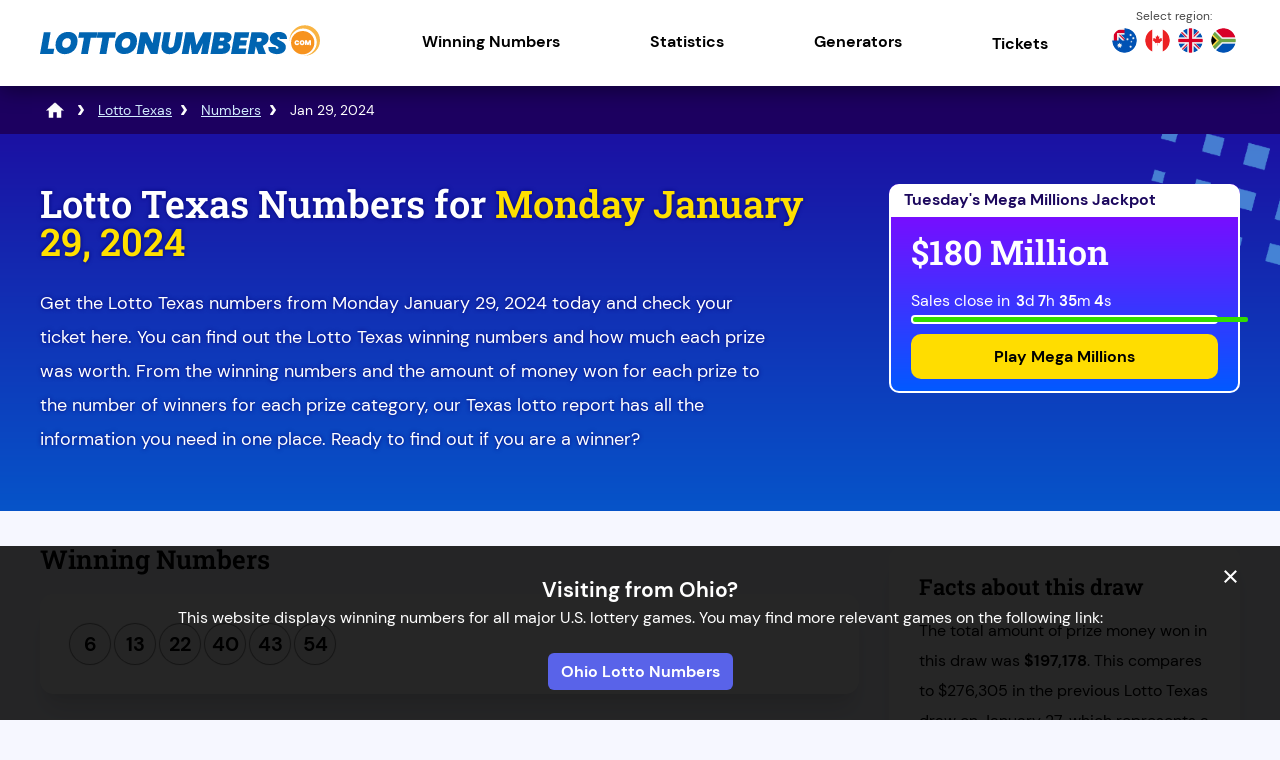

--- FILE ---
content_type: text/css; charset=utf-8
request_url: https://www.lottonumbers.com/includes/style?v=Z2S3yoLt4kuT_lGIW6qPrJdkv9SxhexQtTuV7Z8EXvQ1
body_size: 23086
content:
html,body,div,span,applet,object,iframe,h1,h2,h3,h4,h5,h6,p,blockquote,pre,a,abbr,acronym,address,big,cite,code,del,dfn,em,img,ins,kbd,q,s,samp,small,strike,strong,sub,sup,tt,var,b,u,i,center,dl,dt,dd,ol,ul,li,fieldset,form,label,legend,table,caption,tbody,tfoot,thead,tr,th,td,article,aside,canvas,details,embed,figure,figcaption,footer,header,hgroup,menu,nav,output,ruby,section,summary,time,mark,audio,video{margin:0;padding:0;border:0;font-size:100%;font:inherit;vertical-align:baseline}article,aside,details,figcaption,figure,footer,header,hgroup,menu,nav,section{display:block}*,*::before,*::after{box-sizing:border-box}ol,ul{list-style:none}img{max-width:100%}table{border-collapse:collapse}textarea{white-space:revert}body{font-family:"font-regular",sans-serif;background:#f6f7ff}a{cursor:pointer;text-decoration:underline;transition:all .2s ease-in-out;color:#5963e9}a:hover{color:#015bd1;text-decoration:underline}*:hover{transition:all .2s ease-in-out}strong{font-family:"font-bold",sans-serif}hr{margin:40px 0}.fx,.row{display:flex}.fx-col{flex-direction:column}.jc-cn{justify-content:center}.jc-bt{justify-content:space-between}.jc-se{justify-content:space-evenly}.jc-sa{justify-content:space-around}.jc-end{justify-content:flex-end}.jc-st{justify-content:start!important}.al-cn{align-items:center}.al-end{align-items:flex-end}.fx-wrap{flex-wrap:wrap}.fx-grow-1{flex-grow:1}.left-al{align-items:flex-start}.wide{width:100%!important}.grid{display:grid;column-gap:25px;width:100%;grid-template-columns:1fr 1fr}.full-width{display:inline-block;width:100%;position:relative;padding:30px 0;z-index:0}.full-width.blue-bg{background:#1b11a3;background:linear-gradient(180deg,#1b11a3 0%,#0654c9 100%);padding:50px 0 30px 0;position:relative;overflow:hidden}.full-width.blue-bg:after{position:absolute;content:"";background:url(/images/layout/blue-tiles.png);background-size:300px 300px;width:300px;height:300px;top:-30%;right:0%;z-index:-1;opacity:.7}.full-width.blue-bg:before{position:absolute;content:"";background:url(/images/layout/blue-tiles.png);background-size:300px 300px;width:300px;height:300px;bottom:-30%;left:-5%;z-index:-1;opacity:.7;transform:rotate(176deg)}.full-width.blue-bg h1,.full-width.blue-bg p{color:#fff;z-index:1;position:relative;text-shadow:0 0 4px #00057b}.full-width.blue-bg h1 span{color:#ffe000}.full-width.blue-bg p{width:63%;margin-bottom:25px}.full-width.light-blue-bg{background:#e5efff;padding:50px 0;position:relative;overflow:hidden}.full-width.white-bg{background:#fff;padding:50px 0;position:relative;overflow:hidden}.full-width .container{width:1200px;margin:0 auto;position:relative}.full-width .container.game-ball:before{position:absolute;content:"";background-size:100px 60px;width:100px;height:60px;top:54px;right:108px;z-index:1;transform:rotate(5deg);animation:jumpUp 2s ease forwards}.full-width .container.game-ball:after{position:absolute;content:"";background:#fff;background:linear-gradient(305deg,rgba(240,240,240,1) 0%,rgba(255,255,255,1) 60%);width:150px;height:150px;border-radius:100px;top:10px;right:80px;box-shadow:7px 6px 26px #191fa0;animation:jumpUp 2s ease forwards}.full-width .container.game-ball.-pb:before{background-image:url(/images/lotteries/powerball.svg)}.full-width .container.game-ball.-mm:before{background-image:url(/images/lotteries/mega-millions.svg)}.full-width .container.game-ball.-la:before{background-image:url(/images/lotteries/lotto-america.svg)}.full-width .container.game-ball.-cfl:before{background-image:url(/images/lotteries/cash-4-life.svg)}.full-width .container.game-ball.-lfl:before{background-image:url(/images/lotteries/lucky-for-life.svg)}.full-width .container.game-ball.-csl:before{background-image:url(/images/lotteries/california-superlotto.svg)}.full-width .container.game-ball.-fl:before{background-image:url(/images/lotteries/florida-lotto.svg)}.full-width .container.game-ball.-il:before{background-image:url(/images/lotteries/illinois-lotto.svg)}.full-width .container.game-ball.-gf5:before{background-image:url(/images/lotteries/georgia-fantasy-5.svg)}.full-width .container.game-ball.-njp6:before{background-image:url(/images/lotteries/new-jersey-pick-6.svg)}.full-width .container.game-ball.-nyl:before{background-image:url(/images/lotteries/new-york-lotto.svg)}.full-width .container.game-ball.-ocl:before{background-image:url(/images/lotteries/ohio-classic-lotto.svg)}.full-width .container.game-ball.-om:before{background-image:url(/images/lotteries/oregon-megabucks.svg)}.full-width .container.game-ball.-ihl:before{background-image:url(/images/lotteries/indiana-hoosier-lotto.svg)}.full-width .container.game-ball.-ml47:before{background-image:url(/images/lotteries/michigan-lotto-47.png);background-size:130px 50px;width:130px;height:50px;right:93px;top:58px}.full-width .container.game-ball.-mf5:before{background-image:url(/images/lotteries/michigan-fantasy-5.png);background-size:120px 50px;width:120px;height:50px;right:97px;top:56px}.full-width .container.game-ball.-mg5:before{background-image:url(/images/lotteries/minnesota-gopher-5.svg)}.full-width .container.game-ball.-mn5:before{background-image:url(/images/lotteries/minnesota-north-5.svg)}.full-width .container.game-ball.-lt:before{background-image:url(/images/lotteries/lotto-texas.svg)}.full-width .container.game-ball.-tc5:before{background-image:url(/images/lotteries/texas-cash-5.svg)}.full-width .container.game-ball.-tts:before{background-image:url(/images/lotteries/texas-two-step.svg)}.full-width .container.game-ball.-vbm:before{background-image:url(/images/lotteries/virginia-bank-a-million.svg)}.full-width .container.game-ball.-vc5:before{background-image:url(/images/lotteries/virginia-cash-5.svg)}.full-width .container.game-ball.-vcp:before{background-image:url(/images/lotteries/virginia-cash-pop.svg)}.full-width .container.game-ball.-vp3:before{background-image:url(/images/lotteries/virginia-pick-4.svg)}.full-width .container.game-ball.-vp4:before{background-image:url(/images/lotteries/virginia-pick-4.svg)}.full-width .container.game-ball.-vp5:before{background-image:url(/images/lotteries/virginia-cash-5.svg)}.full-width .container.game-ball.-clm:before{background-image:url(/images/lotteries/canada-lotto-max.svg)}.full-width .container.game-ball.-cl649:before{background-image:url(/images/lotteries/canada-lotto-649.svg)}@keyframes WinnerBG{0%{background-position:0% 50%}50%{background-position:100% 50%}100%{background-position:0% 50%}}@keyframes jumpUp{0%{transform:translateY(200px)}30%{transform:translateY(-10px)}100%{transform:translateY(0)}}.overlap{margin-top:-110px!important;margin-bottom:45px!important;z-index:2;position:relative}.clearBg{background:unset}.inline{display:inline-block}.mRight{margin-right:30px}.mTop{margin-top:25px}.m0{margin-bottom:0%}.noPad{padding:0!important}.noBg{background:none!important}.noMargin{margin:0!important}.mBig{margin:65px 0}.z0{z-index:0}.noAfter:after{display:none}.nav-flags{display:flex;margin-left:60px;position:relative}.nav-flags:before{content:"Select region:";position:absolute;width:100%;font-size:12px;color:#474747;top:-20px;left:28px}.nav-flags img{width:25px;height:25px;margin:0 4px;transition:.2s all ease;border-radius:50%}.nav-flags img:hover{margin-top:-3px;transition:.2s all ease;box-shadow:0 8px 10px -4px #00000063}nav{display:flex;align-items:center}.modal{background:rgba(0,0,0,.85);position:fixed;left:0;bottom:0;width:100vw;padding:30px;display:flex;flex-direction:column;color:#fff;text-align:center;z-index:99;opacity:1;transition:all .3s ease}.modalClose{position:absolute;top:16px;right:25px;font:29px/29px arial;text-align:center;width:50px;height:50px;color:#fff;cursor:pointer}.modalClose:hover{color:#fd0}.modal a.site-link{text-decoration:none;align-self:center;color:#fff;background:#5963e9;padding:8px 13px;border-radius:6px;font-family:"font-bold",sans-serif;width:fit-content}.gen-box{background:#fff;padding:30px;border-radius:14px;margin-bottom:25px;box-shadow:rgba(0,0,0,.1) 0 20px 25px -5px,rgba(0,0,0,.04) 0 10px 10px -5px}.gen-box p:last-child{margin-bottom:0}.set-overlap{padding-bottom:110px!important;position:relative}.grid .gen-box{margin-bottom:unset}.grid-4{display:grid;grid-template-columns:1fr 1fr 1fr 1fr;column-gap:30px;row-gap:30px}.page{width:1200px;margin:0 auto}#content{width:1200px;margin:30px auto auto}.content{width:1200px;margin:30px auto auto}center{margin:0 auto}.center{text-align:center}img.rounded{border-radius:30px}.m-bottom-30{margin-bottom:30px}#content.homepage{z-index:4}.half{width:50%}.bigText{font-family:"roboto-title",sans-serif;font-size:4em!important;width:unset!important;margin-bottom:0!important;margin-right:25px;color:#ffe000!important}.game-page-link{margin:50px 0 -15px 0}.game-page-link a{background:#fd0;color:#000}.game-page-link a:hover{text-decoration:none;background:#fff}p.email{border:solid 1px #dadada;margin-bottom:20px;padding:10px 20px;border-left:50px solid #1b11a3;color:#000;position:relative;width:fit-content;border-radius:8px;font-family:"font-bold",sans-serif}p.email:before{position:absolute;content:"";background-image:url(/images/icons/envelope.svg);background-size:24px 16px;width:24px;height:16px;top:50%;transform:translateY(-50%);left:-37px}.sitemap-grid{display:grid;grid-template-columns:1fr 1fr 1fr;row-gap:20px;column-gap:20px}.sitemap-grid h2{font-family:"font-bold",sans-serif;margin-bottom:10px;font-size:24px}.sitemap-grid .gen-box{margin-bottom:0}.errorPage{width:100%;background:#f42f45;margin-top:-30px;position:relative}.errorPage #content{min-height:500px}.errorPage:after{position:absolute;content:"";background:#f42f45;width:50px;height:50px;border-radius:6px;bottom:-10px;left:50%;transform:translateX(-50%) rotate(45deg)}.errorPage .errorContent{margin:50px auto;display:flex;justify-content:space-between;align-items:center;text-shadow:0 2px 4px #e42928;color:#fff}.errorPage .errorContent img{width:25%;height:100%;margin-right:140px}.errorPage h1{font-size:80px;margin-bottom:40px}.errorPage h2{font-size:30px;margin-bottom:50px}.errorPage p.errorText{background:#fff;padding:20px 30px;text-shadow:none;color:#000;border-radius:6px;font-size:18px;font-family:"font-bold",sans-serif;position:relative}.errorPage p.errorText:before{position:absolute;top:-7px;left:30px;content:"";background:#fff;width:17px;height:17px;transform:rotate(45deg);border-radius:3px}.errorPageLinks{width:100%;background:#cbe2fa;margin-top:-30px;padding:60px 35px;margin-bottom:-50px}.errorPageLinks p.followingPages{font-family:"font-bold",sans-serif;font-size:20px;color:#1b11a3;margin-top:0}.errorPageLinks p{font-size:18px;color:#1b11a3;margin-top:54px}.errorLinks{display:grid;margin-top:50px;grid-template-columns:1fr 1fr 1fr 1fr;column-gap:30px;row-gap:30px}.errorLinks a{background:#1b11a3;color:#fff;border:solid 2px #1b11a3;border-radius:50px;padding:12px 20px;font-size:17px;text-decoration:none;font-family:"font-bold",sans-serif;transition:.2s ease}.errorLinks a:hover{background:#fff;color:#1b11a3;transition:.2s ease}.errorWrap{background:#17171780;border-radius:6px;padding:0 30px;margin-bottom:80px;box-shadow:inset 0 0 20px 0 #0000004f}.errorWrap p{margin-bottom:0;text-shadow:none}.errorWrap strong{color:#ffe600}.errorWrap hr{display:none}.h1,.h2,.h3,.h4,.h5,.h6,h1,h2,h3,h4,h5,h6,.title{font-family:"roboto-title",sans-serif}.h1,h1{margin-bottom:26px;font-size:38px;line-height:38px}.h2,h2{margin-bottom:22px;font-size:26px;line-height:26px}.h3,h3{margin-bottom:18px;font-size:22px;line-height:22px}.h4,h4{margin-bottom:10px;font-size:18px;line-height:18px}.h5,h5{margin-bottom:5px;font-size:18px;line-height:23px}.m-bottom-5{margin-bottom:5px}.m-bottom-10{margin-bottom:10px!important}p{line-height:30px;margin-bottom:20px}#notes ul{margin-bottom:30px;padding:30px 40px;border-radius:8px}ul.bullet{padding:20px 10px}ul.bullet li,#notes li{margin-bottom:10px;padding-left:30px;position:relative;line-height:32px}ul.bullet.features{display:flex;flex-wrap:wrap}ul.bullet.features li{font-size:18px;width:40%;margin:0 15px 15px 0}ul.bullet li:before,#notes li:before{content:"■";color:#2832ac;display:inline-block;width:5px;height:5px;margin-right:20px;position:absolute;left:0;top:0}ul.bullet.alt li:before{color:#f7d115}ul.tickList{padding:20px 20px 0 20px}ul.tickList li{margin-bottom:30px;padding-left:40px;position:relative;line-height:34px}ul.tickList li:before{content:"";background-image:url(/images/icons/green-tick.svg);background-size:25px 25px;width:25px;height:25px;display:inline-block;margin-right:20px;position:absolute;left:0;top:5px}ul.historyList{padding:20px}ul.historyList li{margin-bottom:20px;padding-left:40px;padding-bottom:20px;position:relative;line-height:34px;border-bottom:solid 1px #dadada}ul.historyList li span{font-size:18px;font-family:"font-bold",sans-serif}ul.historyList li:before{content:"";background-image:url(/images/icons/green-clock.svg);background-size:25px 25px;width:25px;height:25px;display:inline-block;margin-right:20px;position:absolute;left:0;top:5px}h2.stats{position:relative;padding-left:45px}h2.stats:before{position:absolute;content:"";background-image:url(/images/layout/stats-icon.svg);background-size:30px 30px;width:30px;height:30px;top:-5px;left:0}.breadcrumb{width:100%;background:#1c0060}#breadcrumb{display:flex;padding:10px 0;line-height:10px;font-size:14px;align-items:center;flex-wrap:wrap;width:1200px;margin:0 auto}#breadcrumb li{display:inline-block;background:url(/images/icons/chev.svg) no-repeat 2px 50%;padding-left:24px;background-size:10px 10px;color:#fff;margin:5px 0 5px 5px}#breadcrumb li:first-of-type{background:none;padding:0 4px 0 0}#breadcrumb a{display:inline-block;color:#d3edff}#breadcrumb li:first-child a{background:url(/images/icons/home.svg) no-repeat center 0;width:18px;height:18px;background-size:18px 18px;padding-right:20px}#breadcrumb li:first-child a span{display:none}.how-to-grid{width:100%;margin:25px 0 40px 0;min-height:150px;display:flex;justify-content:start;color:#fff;border-radius:14px;box-shadow:rgba(0,0,0,.1) 0 20px 25px -5px,rgba(0,0,0,.04) 0 10px 10px -5px}.ht-step{align-items:center;width:33.3%;padding:25px 30px;position:relative;display:flex;flex-direction:column}.ht-step img{margin-bottom:25px}.step-1{background:#1b11a3;border-top-left-radius:14px;border-bottom-left-radius:14px}.step-1:after{position:absolute;content:"";width:20px;height:20px;background:#1b11a3;transform:rotate(45deg);top:33px;right:-10px;z-index:1}.step-2{background:#1e45d4}.step-2:after{position:absolute;content:"";width:20px;height:20px;background:#1e45d4;transform:rotate(45deg);top:33px;right:-10px;z-index:1}.step-3{background:#1f70e9;border-top-right-radius:14px;border-bottom-right-radius:14px}.ht-heading{font-family:"roboto-title",sans-serif;font-size:1.4em}.overview-result{background:#fff;border-radius:14px;padding:30px;width:70%;margin:20px auto;box-shadow:rgba(0 0 0/32%) 0 4px 55px -5px;text-align:center}.overview-result h3,.overview-result p{margin-bottom:0}.overview-result .top-bar{display:flex;justify-content:space-between;align-items:center;margin-bottom:40px;text-align:left!important}.overview-result .btm-bar a{margin:20px 10px}.link{text-decoration:none;font-family:"font-bold",sans-serif;padding:12px 20px;background:#1b11a3;border-radius:10px;color:#fff}.link-small{text-decoration:none;font-family:"font-bold",sans-serif;padding:8px 14px;background:#1b11a3;border-radius:50px;color:#fff}.link-small:hover{text-decoration:none;background:#0666c9;color:#fff}.link:hover{background:#0666c9;text-decoration:none;color:#fff}.link.orange{text-decoration:none;font-family:"font-bold",sans-serif;padding:12px 20px;background:#ff6a00;border-radius:10px;color:#fff}.link.orange:hover{background:#ff832b}.overview-container{display:flex;width:90%;margin:0 auto 40px auto}.overview-gen-box{padding:30px 50px 30px 30px;background:#fff;border-radius:14px;box-shadow:rgba(0,0,0,.1) 0 20px 25px -5px,rgba(0,0,0,.04) 0 10px 10px -5px;max-width:50%}.overview-table{background:#1b11a3;background:linear-gradient(180deg,#1b11a3 0%,#0654c9 100%);border-radius:14px;padding:10px 25px;color:#fff;height:fit-content;align-self:center;width:90%;margin-left:-25px;box-shadow:rgba(0 0 0/28%) -2px 20px 50px -5px}.otherPage{width:300px;background:#fff;border-radius:8px;box-shadow:rgba(0,0,0,.1) 0 20px 25px -5px,rgba(0,0,0,.04) 0 10px 10px -5px;margin-right:30px;transition:all .2s ease-in-out}.otherPage:last-child{margin-right:0}.otherPage h2,.otherPage h3,.otherPage h4{font-family:"font-bold",sans-serif;font-size:20px;letter-spacing:-.3px;padding:20px 20px 0 20px;line-height:27px;margin-bottom:10px}.otherPage p{padding:0 20px;margin-bottom:10px}.otherPage p:last-child{margin-bottom:20px}.otherPage img{width:300px;border-radius:8px 8px 0 0}.otherPage a{color:#5963e9}.otherPage:hover{box-shadow:rgba(0 0 0/.18) 0 20px 45px -5px;transition:all .2s ease-in-out}.otherPage:hover a{color:#5963e9;font-family:"font-bold",sans-serif;transition:all .2s ease-in-out}p.heading{text-align:center;font-family:"roboto-title",serif;font-size:22px;margin-bottom:40px}.comparisonContainer{display:flex;justify-content:start;margin:50px 0}.comparisonChart{width:50%;margin-right:-30px;border-radius:14px;padding:25px 55px 25px 25px;background:#1b11a3;background:linear-gradient(180deg,#1b11a3 0%,#0654c9 100%);color:#fff;display:flex;flex-direction:column}.comparisonGames{display:flex;width:100%}.comparisonContainer h3{font-size:24px;font-family:"font-bold",sans-serif;color:#fff;margin:15px 0}.comparisonContainer h4{font-size:20px;color:#000;font-family:"font-bold",sans-serif;margin:0 0 15px 0}.comparisonIntro{height:80px}.comparisonIntro img{margin:5px 0}.comparisonItem{border-bottom:solid 1px #fff;padding-bottom:15px;margin-top:20px;width:100%}.comparisonItem p,.comparisonAnswer p{margin-bottom:0}.comparisonItem p span,.comparisonAnswer p span{font-family:"font-bold",sans-serif;font-size:1.1em}.comparisonAnswers{align-content:end}.comparisonAnswer{border-bottom:solid 1px #cbcbcb;padding-bottom:15px;margin-top:20px;width:100%}.comparisonBoxA{background:#fff;padding:25px 55px 25px 25px;border-radius:14px;margin-right:-30px;width:52%;display:flex;flex-direction:column;justify-content:space-between;box-shadow:rgba(0,0,0,.15) -20px 0 20px 0}.comparisonBoxB{background:#fff;padding:25px 55px 25px 25px;border-radius:14px;width:52%;display:flex;flex-direction:column;justify-content:space-between;box-shadow:rgba(0,0,0,.15) -20px 0 20px 0}.comparisonChart .comparisonItem:last-child,.comparisonAnswers .comparisonAnswer:last-child{border-bottom:none}.winnerSection{display:flex;flex-direction:column;margin-bottom:30px}.winnerContainer{display:flex;justify-content:space-between;margin-bottom:20px}.winnerContainer:nth-child(1) .winnerNumber{background:#1b11a3;color:#fff}.winnerContainer:nth-child(1) .winnerNumber:after{background:#1b11a3;position:absolute;width:30px;height:30px;border-radius:7px;transform:rotate(45deg) translateY(-50%);top:50%;right:-1px;content:""}.winnerContainer:nth-child(2) .winnerNumber{background:#1c2dbe;color:#fff}.winnerContainer:nth-child(2) .winnerNumber:after{background:#1c2dbe;position:absolute;width:30px;height:30px;border-radius:7px;transform:rotate(45deg) translateY(-50%);top:50%;right:-1px;content:""}.winnerContainer:nth-child(3) .winnerNumber{background:#1e45d4;color:#fff}.winnerContainer:nth-child(3) .winnerNumber:after{background:#1e45d4;position:absolute;width:30px;height:30px;border-radius:7px;transform:rotate(45deg) translateY(-50%);top:50%;right:-1px;content:""}.winnerContainer:nth-child(4) .winnerNumber{background:#1e5adc;color:#fff}.winnerContainer:nth-child(4) .winnerNumber:after{background:#1e5adc;position:absolute;width:30px;height:30px;border-radius:7px;transform:rotate(45deg) translateY(-50%);top:50%;right:-1px;content:""}.winnerContainer:nth-child(5) .winnerNumber{background:#1f70e9;color:#fff}.winnerContainer:nth-child(5) .winnerNumber:after{background:#1f70e9;position:absolute;width:30px;height:30px;border-radius:7px;transform:rotate(45deg) translateY(-50%);top:50%;right:-1px;content:""}.winnerNumber{border-radius:14px;padding:40px;font-family:"roboto-title",serif;font-size:50px;position:relative;text-align:center;box-shadow:rgba(0,0,0,.1) 0 20px 25px -5px,rgba(0,0,0,.04) 0 10px 10px -5px;width:17%;display:flex;justify-content:center;flex-direction:column}.winnerNumber p{margin-bottom:0}.winnerText{background:#fff;border-radius:14px;color:#000;padding:25px;box-shadow:rgba(0,0,0,.1) 0 20px 25px -5px,rgba(0,0,0,.04) 0 10px 10px -5px;width:80%}.winnerText p{margin-bottom:0}.winnerInfo{display:flex;justify-content:space-around;background:#fff0c4;border-radius:8px;margin-bottom:15px}.winnerInfo p{margin-bottom:0;padding:7px 0}.winnerInfo span{font-family:"font-bold",sans-serif}.faqs .faqContainer:first-child{margin-right:45px}.faqContainer{width:48%}.faq{border-bottom:1px solid #dadada}.question{padding:20px 20px 20px 40px;margin:0;position:relative;cursor:pointer;transition:all ease .2s;font-size:20px}.question:before{content:"+";position:absolute;top:50%;left:0;transform:translate(0,-50%);font-size:1.1em;background:#1b11a3;color:#fff;border-radius:50%;width:25px;height:25px;line-height:24px;text-align:center;transition:all ease .2s}.question.is-active:before{content:"-";line-height:22px}.js-collapsible{height:0;overflow:hidden;transition:all ease .2s}.js-collapsible.is-active{height:auto}.answer{margin-bottom:30px;padding-left:10px}.answer p,.answer ul{margin:0 0 25px 30px}header{display:flex;justify-content:center;width:100%;position:relative;background:#2832ac;background:#fff;z-index:999;box-shadow:0 4px 20px #00000073}header.alt{width:100%;background:#004a1f;position:relative;margin-bottom:30px}header.sub-nav-active{margin-bottom:80px}header .inner{width:1200px;align-items:center;display:flex;justify-content:space-between;position:relative;margin:0}header .inner nav>ul>li{margin-right:90px}header .inner nav li:last-child{margin-right:0}header .inner nav li a{text-decoration:none;color:#000;position:relative}header .inner nav li a:before,.lottery-nav ul li a:before{content:"";position:absolute;transition:all ease .2s;border-bottom:2px solid #fff;bottom:-5px;width:0}header .inner nav li.sub a:before,.lottery-nav ul li.sub a:before{display:none}header .inner nav li.sub>span{color:#000}header .inner nav li a:hover:before,.lottery-nav ul li a:hover:before{width:100%;transition:all ease .2s}nav>ul>li>a,.linkStyle{display:flex;align-items:center;color:#fff;transition:all ease .2s;text-align:center;width:100%;text-decoration:none;cursor:pointer;font-family:"font-bold"}.timer{display:flex;justify-content:center;margin:5px}.timer li{display:flex;justify-content:center;align-items:center;flex-direction:row;line-height:10px;margin-right:4px;color:#0e0e0e}.timer li.lotto{color:#fc2e5b}.timer li:last-child{margin-right:0}.timer .counterType{display:block;font-size:15px;font-family:"font-bold",sans-serif;line-height:18px}.timer .counterVal{font-size:15px}.sub .navExpand{display:none}.subNav{position:absolute;top:100px;left:0;transition:all .2s ease;z-index:3;width:1200px;z-index:99;padding:12px;display:flex;flex-direction:column}.subNav.local:before{transform:translateX(242%)}.subNav .col{flex-grow:1;flex-direction:column}.subNav .row{display:flex;width:100%}.subNav .box{position:relative;padding:30px 20px 20px;border-radius:8px;flex-grow:1;margin:35px 12px 12px 12px}.subNav .box.small{margin:0 5px 15px;background:rgba(255,255,255,.1)}.subNav .title{font-size:21px;border-bottom:1px solid rgba(255,255,255,.4);margin-bottom:20px;padding-bottom:10px;color:#fff}.subNav .img-box{background:#f4f4f4;border-radius:8px;padding:0 5px;display:flex;justify-content:center;align-items:center;position:absolute;left:50%;transform:translateX(-50%);top:-25px;border:5px solid #fff}.subNav .links-inline{justify-content:center;background:rgba(255,255,255,.1);border-radius:15px;padding:10px}.subNav .links-inline li{margin:0 30px 0 0!important}.sub-nav{display:flex;width:1200px;margin:auto;position:relative;margin:-100px auto 75px}.sub-nav ul.sub-nav-list{display:flex;width:850px;margin-left:350px;position:absolute;top:0;left:0;transform:translateY(-100px)}.sub-nav ul li{flex-grow:1;border-right:1px solid rgba(0,0,0,.1)}.sub-nav ul li a{width:100%;height:100%;display:flex;text-align:center;color:#fff;padding:8px 10px;justify-content:center;font-size:14px;text-decoration:none;align-items:center}.sub-nav ul li:last-child{border-right:none}.sub-nav .logo-box.active,.sub-nav ul.sub-nav-list.active{transform:translateY(0);transition:all ease .2s}.lottery-nav{background:#fff;margin-top:-30px;display:flex;justify-content:center;position:absolute;top:100px;left:50%;transform:translateX(-50%);width:100%;min-height:50px}.lottery-nav.active{margin-top:22px;transition:all ease .2s}.lottery-nav .inner{width:1200px;display:flex}.lottery-nav img{width:100px;height:auto}.lottery-nav ul{display:flex;margin:0}.lottery-nav ul li{flex-grow:1;display:flex}.lottery-nav ul li a{border-right:1px solid rgba(255,255,255,.4);text-align:center;display:flex;align-items:center;padding:0 20px;text-decoration:none;color:#fff;position:relative}.lottery-nav ul li:last-child a{border-right:none}.lottery-nav ul li a:before{bottom:8px}.lottery-nav ul li a:hover:before{width:calc(100% - 40px)}.lottery-nav ul.small li a{font-size:14px}.lottery-nav ul.small li a:before{bottom:5px}.lottery-nav .logo-box{padding:3px 5px;background:#fff;display:flex;align-items:center;border-radius:10px}.lottery-nav .logo-box{padding:3px 5px;display:flex;align-items:center}#andBan{position:relative;width:100%;height:84px;padding:10px 5px;background:#f4f4f4;overflow:hidden;z-index:999;box-sizing:border-box;transition:.5s all ease-in-out;top:0}#andBan img{width:64px;height:64px;padding-right:5px}#andBan a{width:calc(88% + 15px);text-decoration:none}#andBan>*,#andBan a>*{position:relative;display:inline-block;vertical-align:top;color:#777}.andBanClose{position:relative;width:14px;height:100%;line-height:64px;font-size:20px}.andBanTitle{font-weight:bold;font-size:13px;line-height:20px}.andBanSubTitle{font-size:10px;line-height:12px}.andBanStore{font-size:12px;color:#999;line-height:34px}.andBanStore strong{color:#333}.andBanButton{background:#13386e;float:right;border-radius:6px;text-align:center;color:#fff!important;padding:6px 16px;font:normal 13px/20px arial;top:14px}.homepage-results{display:flex;flex-direction:column}.hp-draw{display:grid;grid-template-columns:.6fr 1fr 2.1fr 1fr .7fr;align-items:center;border-bottom:solid 1px #ebebeb;padding:30px 0 30px 20px;transition:.12s;background:#fff}.hp-draw:hover{transform:scale(1.01);box-shadow:0 0 11px #00000033;transition:.12s linear;border-radius:12px}.gen-box .hp-draw:last-child{border-bottom:none;padding:30px 0 30px 20px}.hp-logo{margin-bottom:-12px;max-width:100%;min-width:100%}.hp-name{margin-right:-50px}.hp-name p{margin-bottom:-5px;font-size:18px}.hp-name p:first-child{font-family:"font-bold",sans-serif}.hp-date{font-size:16px!important}.hp-stats p{margin-bottom:0;font-size:16px;line-height:26px}.hp-result{text-align:left}.hp-result ul.balls{flex-wrap:wrap;margin-bottom:12px}.hp-link{padding:10px 10px 10px 40px;text-align:right}a.hp-btn{text-decoration:none;color:#fff;background:#265dd9;border-radius:10px;padding:10px 14px}.hp-jackpots{max-width:90%;margin:0 auto;background:linear-gradient(242deg,#78009b,#003a9b);background-size:600% 600%;animation:animateBG 16s ease infinite}@keyframes animateBG{0%{background-position:0% 50%}50%{background-position:100% 50%}100%{background-position:0% 50%}}.hp-game{display:flex;flex-direction:row;justify-content:start;padding:20px 0;border-bottom:solid 1px #fff;color:#fff;align-items:center}.hp-game:first-child{padding:0 0 20px 0}.hp-game:last-child{padding:20px 0 0 0;border-bottom:none}.hp-game .gameJackpot{display:flex;flex-direction:column;line-height:26px;min-width:30%;max-width:30%}.hp-game .gameJackpot span{font-family:"font-bold",sans-serif;font-size:28px}.hp-game .gameName{font-size:20px;min-width:20%;max-width:20%;line-height:20px}.hp-game .gameName span{font-size:16px}.hp-game .gameName br{line-height:15px}.hp-game .gameTimer{min-width:25%;max-width:25%;margin-right:40px}.hp-game .gamePlay{min-width:21%;max-width:21%}.hp-game-btn{background:#fff;color:#000;padding:12px 26px;width:100%;border-radius:10px;display:block;text-decoration:none;text-align:center;font-family:"font-bold",sans-serif}.hp-game-btn:hover{text-decoration:none;color:#000;background:#fd0;box-shadow:0 2px 18px #00000047}.loading-bar{width:100%;background:#fff;padding:2px;border-radius:25px;margin-bottom:10px}.loading-bar-inner{height:5px;background:#fff;border-radius:25px}.timerBox{display:inline-block;margin-left:-3px}.timerBox ul li{color:#fff;margin-top:-2px}.hp-stats-overview{margin-top:30px}.hp-stats-overdue{display:flex;justify-content:space-between;align-items:center;border:solid 1px #cbcbcb;border-radius:10px;padding:20px;margin:8px 0;box-shadow:0 5px #818181}.grad-red{background:linear-gradient(0deg,#fde3e8 0%,#fff 100%)}.grad-yellow{background:linear-gradient(0deg,#fef9e2 0%,#fff 100%)}.grad-blue{background:linear-gradient(0deg,#def0ff 0%,#fff 100%)}.grad-green{background:linear-gradient(0deg,#dfffed 0%,#fff 100%)}.grad-orange{background:linear-gradient(0deg,#fff0d4 0%,#fff 100%)}.hp-stats-overdue p{margin-bottom:0;font-family:"font-bold",sans-serif;font-size:18px}.hp-stats-overdue ul.balls{margin-bottom:6px}.hp-stats-overdue a{color:#000fd5;text-decoration:none}.hp-stats-overview hr{margin:25px 0}.overall-common{display:flex;padding:20px;justify-content:start;background:#fff;align-items:center;border-radius:12px;padding:20px;border:solid 1px #cbcbcb;position:relative;overflow:hidden}.overall-common:after{position:absolute;right:-45px;content:"";bottom:-30px;background-image:url(/images/layout/flame.svg);background-size:150px 150px;width:150px;height:150px;opacity:.2;transform:rotate(30deg)}.overall-common p{width:66%}.overall-common ul.balls{margin:0 20px 0 5px}.hp-specific-common{display:grid;grid-template-columns:1fr 1fr 1fr;row-gap:15px;column-gap:15px}.specific-common{display:flex;height:auto;padding:8px 9px;flex-direction:column;border:solid 1px #cbcbcb;border-radius:10px;align-items:center;text-align:center;justify-content:space-between}.specific-common ul.balls{margin:0 0 13px 0;height:50%;align-items:self-end}.specific-common div{height:auto;margin:15px 0 20px 0;align-items:center;display:flex}.specific-common p{line-height:20px;margin-bottom:0;font-family:"font-bold",sans-serif}.more-res-grid{display:grid;grid-template-columns:1fr 1fr 1fr 1fr 1fr 1fr}.state-game{padding:15px 5px;border-bottom:solid 1px #dadada;margin-right:10px}.state-game p{line-height:22px;margin-bottom:0}a.state-link{text-decoration:none;color:#000;transition:none}a.state-link:hover{color:#0654c9;transition:none}a.state-link:hover .state-game{border-bottom:solid 1px #0654c9;transition:none;box-shadow:inset 0 -2px 0 0 #0654c9}.cta-box{text-align:left;background:#1b075d;color:#fff;width:100%;border-radius:10px;height:fit-content;align-self:center}.cta-inner{padding:12px 20px;border:solid 2px #fff;border-bottom-left-radius:10px;border-bottom-right-radius:10px}.cta-box .jp-date{width:100%;background:#fff;font-family:"font-bold",sans-serif;color:#1b075d;padding:5px 15px;border-top-left-radius:10px;border-top-right-radius:10px}.cta-box .jp-amount{font-family:"roboto-title",sans-serif;font-size:34px}.cta-box .jp-timer{margin:15px 0 8px 0}.link-btn{background:#fd0;color:#000;width:100%;padding:12px 26px;border-radius:10px;display:block;text-decoration:none;text-align:center;font-family:"font-bold",sans-serif}.link-btn:hover{text-decoration:none;background:#fff}.cta-box.red{background:linear-gradient(180deg,#a31111 0%,#ff2f2f 100%)}.cta-box.blue{background:linear-gradient(180deg,#8d00ff 0%,#005aff 100%)}.recent-draws{justify-content:space-between;flex-direction:column;display:flex}.resultBox{padding:25px 20px 40px 20px;display:flex;justify-content:space-between;align-items:center}.draw{border:solid 1px #ebebeb;border-radius:10px;margin-bottom:30px;box-shadow:rgba(0,0,0,.04) 0 10px 10px -5px;background:#fff}.draw:hover{box-shadow:rgba(0,0,0,.1) 0 20px 25px -5px,rgba(0,0,0,.04) 0 10px 10px -5px}.resultBoxStats{display:flex;padding:8px;justify-content:space-around;background:#e0f5ff;border-bottom-left-radius:8px;border-bottom-right-radius:8px;position:relative;z-index:1}.resultBoxStats p{margin-bottom:0;color:#000893}.resultBoxStats:before{position:absolute;content:"";height:30px;width:30px;background:#e0f5ff;top:-5px;left:10px;transform:rotate(45deg);z-index:-1}.details-btn{background:#1b11a3;color:#fff;border-radius:10px;padding:8px 12px;text-decoration:none;font-family:"font-bold",sans-serif}.details-btn:hover{text-decoration:none;background:#2317c1;color:#fff}.jackpot-text{background:#ffdf00;background:linear-gradient(180deg,#fff 0%,#fffbdd 100%);padding:25px 30px;position:relative}.ind-res.res-box{background:#fff;padding:30px;border-radius:14px;margin-bottom:25px;box-shadow:rgba(0,0,0,.1) 0 20px 25px -5px,rgba(0,0,0,.04) 0 10px 10px -5px;justify-content:space-between;display:flex}.ind-res.res-box p{margin-bottom:0;line-height:35px}.prev-next{display:flex;justify-content:space-between}a.prev-result{text-decoration:none;color:#fff;background:#1b11a3;padding:10px 15px;border-radius:10px;width:100%;text-align:center;margin-right:15px;position:relative;font-family:"font-bold",sans-serif}a.prev-result:hover{background:#2317c1}a.next-result{text-decoration:none;color:#fff;background:#1b11a3;padding:10px 15px;border-radius:10px;width:100%;text-align:center;position:relative;font-family:"font-bold",sans-serif}a.next-result:hover{background:#2317c1}.res-stats{background:#fff;width:100%;border-radius:10px;padding:20px 25px;margin:25px 0;box-shadow:rgba(0,0,0,.1) 0 20px 25px -5px,rgba(0,0,0,.04) 0 10px 10px -5px;display:flex;justify-content:space-between}.res-stats div.jp,.res-stats div.ls{text-align:left;display:flex}.res-stats div.tw{text-align:right;display:flex}.res-stats div div:first-child{margin-right:5px}.prevBox{background:#1b11a3;position:relative;width:100%;padding:30px;color:#fff;border-radius:10px;margin:25px 0;overflow:hidden;display:flex;justify-content:space-between;align-items:center;box-shadow:rgba(0,0,0,.1) 0 20px 25px -5px,rgba(0,0,0,.04) 0 10px 10px -5px}.prevBox:after{position:absolute;background-image:url(/images/layout/blue-hex-bg.png);background-size:1000px 240px;width:1000px;height:240px;content:"";bottom:0;right:0;z-index:0}.prevBox.filter-results:after{position:absolute;background-image:url(/images/layout/blue-hex-bg.png);background-size:1000px 300px;width:1000px;height:300px;content:"";bottom:0;right:0;z-index:0}.prevBox p{margin-bottom:0;z-index:2;position:relative}.prevTitle{font-size:24px;font-family:"roboto-title",sans-serif;margin-bottom:10px!important}.prevBox a{z-index:1;height:fit-content;box-shadow:rgba(0,0,0,.1) 0 20px 25px -5px,rgba(0,0,0,.04) 0 10px 10px -5px}.btn-white{background:#fff;color:#1552b2;border-radius:6px;padding:10px 20px;text-decoration:none;font-family:"font-bold",sans-serif}.btn-yellow{background:#ff0;color:#000;border-radius:6px;padding:10px 20px;text-decoration:none;font-family:"font-bold",sans-serif}.btn-yellow:hover{background:#ffe600;color:#000;text-decoration:none}.-maxmillions{grid-template-columns:1fr 1fr;row-gap:30px;display:grid;background:#fff;border-radius:14px;padding:30px;margin-bottom:25px;box-shadow:rgba(0,0,0,.1) 0 20px 25px -5px,rgba(0,0,0,.04) 0 10px 10px -5px}.dropdown{display:inline-block;background:#f0f0f0;border:1px solid #ddd;padding:4px 10px;border-radius:30px;position:relative;cursor:pointer;white-space:nowrap;min-width:140px;margin-left:15px;user-select:none;text-align:left}.dropdown>span{display:block;font-weight:700;z-index:6;width:100%;padding-right:30px;line-height:22px}.dropdown>span>*,.dropdown img{vertical-align:middle}.dropdown>span>img{left:-4px;margin-right:0}.dropdown img{margin-right:5px;display:inline-block}.dropdown>span>sup{top:-5px}.dropdown>span:after{content:"";background-image:url(/images/layout/chevron-black.svg);position:absolute;right:15px;top:8px;height:12px;width:12px;background-size:12px 12px}.dropdown ul{background:#f0f0f0;border:1px solid #ddd;border-top:0;border-bottom:0;position:absolute;top:18px;left:-1px;width:calc(100% + 2px);z-index:3;list-style-type:none;margin:0;padding:0;max-height:0;overflow:hidden;transition:.2s all ease;border-radius:0 0 20px 20px}.dropdown ul li:first-child{margin-top:12px}.dropdown ul li:last-child{margin-bottom:6px}.dropdown ul li{display:block}.dropdown ul li>*{display:block;color:#333;text-decoration:none;padding:2px 10px;font-size:.9em}.dropdown ul li>*:hover{background:#0042b0;color:#fff}.dropdown.active{z-index:9}.dropdown.active ul{max-height:400px;border-bottom:1px solid #ddd;box-shadow:rgba(0,0,0,.2) 0 10px 10px;overflow:auto;padding:5px 0;z-index:-1}.past{position:relative;margin:0 0 10px 0;background:#1b11a3;border-radius:10px 10px 0 0;padding:10px;text-align:center}.dropdown.long ul{width:240px}.dropdown.long,.dropdown.long.active{min-width:240px}p.gold-ball-number{line-height:25px!important;text-align:right}p.gold-ball-number strong{font-size:1.2em}.balls,.smartpicks-box .centred{display:flex}.balls.stacked{flex-wrap:wrap}.ball,.smartpicks-box .centred .ball,.resultBall,.balldisabled,.ballselected{background:#f7f7f7;width:40px;height:40px;line-height:40px;border-radius:50%;text-align:center;font-size:20px;font-family:"font-bold",sans-serif;margin-right:5px;color:#000;list-style:none;box-shadow:0 0 1px 1px #0000007d}.ball{position:relative;transform-style:preserve-3d}.balls.stacked .ball{margin:3px}.ball.small{width:30px;height:30px;line-height:30px;font-size:13px}.ball.fireball{border-color:#e72900;color:#e72900}.balldisabled,.bonus-balldisabled,.ball.disabled{opacity:.3}.ball.powerball{background:#eb001c;color:#fff;margin-left:5px}.ball.star-ball{background:#007ee5;color:#fff;margin-left:5px}.ball.mega-ball{background:#ffe239;color:#000;margin-left:5px}.ball.cash-ball{background:#159b51;color:#fff;margin-left:5px}.ball.fireball{background:#ffab15;color:#000;margin-left:5px}.ball.extra-shot{background:#ffab15;color:#000;margin-left:5px}.ball.xtra-number{background:#ffab15;color:#000;margin-left:5px}.ball.lucky-ball{background:#ffb600;color:#000;margin-left:5px}.ball.bonus-ball{background:#e02727;color:#fff;margin-left:5px}.ball.powerball:after,.ball.fireball:after,.ball.mega-ball:after,.ball.star-ball:after,.ball.cash-ball:after,.ball.fireball:after,.ball.bonus-ball:after,.ball.xtra-number:after,.ball.extra-shot:after,.ball.lucky-ball:after{content:"P.Ball";display:block;font-size:12px;line-height:12px;margin-top:-5px;color:#000;background:#fff;padding:2px 6px;border-radius:20px;border:solid 1px #000000ad}.ball.powerball:after{content:"PB"}.ball.mega-ball:after{content:"MB"}.ball.fireball:after{content:"FB"}.ball.star-ball:after{content:"SB"}.ball.cash-ball:after{content:"CB"}.ball.bonus-ball:after{content:"BB"}.ball.xtra-number:after{content:"Xtra"}.ball.extra-shot:after{content:"ES"}.ball.lucky-ball:after{content:"LB"}.ball.power-play,.ball.megaplier,.ball.all-star-bonus{background:none;border:none;color:#000;line-height:0;text-align:left;margin-left:10px;padding-top:30px;width:fit-content;font-size:18px;box-shadow:none;outline:none}.ball.power-play:after,.ball.megaplier:after,.ball.all-star-bonus:after{content:"x";line-height:0}.ball.power-play:before,.ball.megaplier:before,.ball.all-star-bonus:before{content:"Power Play";font-family:"font-regular",sans-serif;margin-bottom:-18px;font-size:14px;display:block;line-height:0;background:none}.ball.megaplier:before{content:"MegaPlier"}.ball.all-star-bonus:before{content:"All Star Bonus"}.ball.hot{background:#ff4600;color:#fff;position:relative;z-index:1;margin-right:0}.ball.hot:before{position:absolute;content:"";background-image:url(/images/layout/flame.svg);background-size:23px 23px;width:23px;height:23px;top:-10px;right:-10px;z-index:0}.ball.animate{animation:.3s linear animate}@keyframes animate{0%{transform:scale(1)}5%{transform:scale(1.06)}50%{transform:scale(0)}100%{transform:scale(1)}}.btn-wrap{display:inline-block}.btn,.link-button{background:#5867e4;border-radius:8px;padding:13px 27px;text-align:center;color:#fff;text-decoration:none;display:inline-block;line-height:16px;font-size:14px}.btn:hover,.link-button:hover{background:#67f;transition:all ease .2s;color:#fff;box-shadow:none;text-decoration:none;box-shadow:#00000040 0 2px 3px}.btn.alt{color:#000;background-color:#ffbe00}.btn.alt:hover{background-color:#ffdb70;color:#000}.btn.cta{background:#ffbc00;color:#000;position:relative;transition:all ease .2s}.btn.cta.arrow:before{background:#ffbc00;content:"";width:15px;height:15px;transform:rotate(45deg);border-radius:4px;top:-5px;right:45%;position:absolute;transition:all ease .2s}.btn.cta.arrow:hover:before{background:#ffd400;transition:all ease .2s}.btn.cta:hover{background:#ffd400;color:#000}.menu.btn.cta:before{display:none}.menu.btn.cta:after{display:none}.menu.btn.cta{transition:.2s}.menu.btn.cta:hover{transition:.1s;box-shadow:#0000002e 0 2px 10px}.btn.big{font-size:24px;padding:10px 20px;line-height:24px}.textLink{color:#2c48ff;text-decoration:none}.textLink:hover{color:#6479ff;text-decoration:none}table{width:100%}.prizeBreakdownBox table tr td{padding:7px 0}table thead th{color:#fff;font-family:"font-bold",sans-serif;border-spacing:0;padding:10px;border:none;background:#1b11a3}table thead tr th:first-child{border-top-left-radius:10px}table thead tr th:last-child{border-top-right-radius:10px}table tr td{background:#fff;padding:18px 10px}table tr{border-bottom:solid 1px #e9e9e9}table tr:last-child{border-bottom:none}table tbody td.single{border-radius:0 0 25px 25px!important}table tr.alt td{background:#f4f4f4}table.leftAl{text-align:left}table .leftAl{text-align:left!important}table caption{text-align:center;margin-bottom:10px;color:#8b8b8b}table tbody tr:last-child td.bottom{border-radius:0 0 25px 25px}table tr.jackpot-ticket td{padding:0}table tr.totals-row td{background:#373737!important;color:#fff;font-family:"font-bold",sans-serif}table tr td.strong{font-family:"font-bold",sans-serif}table thead tr.double th{border-top-left-radius:0!important;border-top-right-radius:0!important;background:#080071}.table-shadow{box-shadow:0 2px 4px rgba(0,0,0,.18);border-radius:14px}table.table-shadow tbody tr:last-child td:first-child{border-bottom-left-radius:14px}table.table-shadow tbody tr:last-child td:last-child{border-bottom-right-radius:14px}table.hp-stats-table thead th{background:#1b11a3;color:#fff}table.hp-stats-table tbody tr:nth-child(even) td{background-color:#fafcff}table.hp-stats-table tbody tr td:last-child{font-family:"font-bold",sans-serif;text-align:right;color:#ff2f00}table.hp-stats-table thead tr th:last-child{text-align:right;background:#ff2f00}table.res-breakdown-table{box-shadow:rgba(0,0,0,.1) 0 20px 25px -5px,rgba(0,0,0,.04) 0 10px 10px -5px;border-radius:10px}table.res-breakdown-table thead th{background:#1b11a3;color:#fff}table.res-breakdown-table thead th:first-child{border-top-left-radius:10px}table.res-breakdown-table thead th:last-child{border-top-right-radius:10px}table.res-breakdown-table tbody tr:nth-child(odd) td{background-color:#fafcff}table.res-breakdown-table tbody tr:last-child td:first-child{border-bottom-left-radius:10px}table.res-breakdown-table tbody tr:last-child td:last-child{border-bottom-right-radius:10px}table.res-breakdown-table tbody .prize-heading{color:#fff!important;background:#1c0060!important;padding:10px!important;font-family:"font-bold",sans-serif;position:relative}table.res-breakdown-table tbody .prize-heading:after{position:absolute;content:"";width:10px!important;height:10px!important;background:#1c0060!important;transform:rotate(45deg)!important;bottom:-5px!important;left:14px!important}table.past-results thead th{text-align:left}table.past-results tbody tr td:last-child{text-align:right}table.past-results tbody tr td,table.past-results thead tr th{padding:23px 0}table.past-results.mobFormat tr.winnerRow td{background:#fffeda!important}table.past-results.mobFormat tr.winnerRow{background:#fffeda!important}table.past-results.mobFormat tr td.monthRow{background:#0654c9!important;padding:10px 0;text-align:center!important;color:#fff!important}table.past-results.mobFormat tr td.monthRow:after{display:none}table.overview tbody tr td{background:unset;color:#fff;text-shadow:0 1px 3px #000}table.overview tbody tr td:first-child{font-family:"font-bold",sans-serif;padding:18px 10px 18px 0}table.overview tbody tr td:last-child{text-align:right;padding:18px 0 18px}.options{margin-top:35px}.generate-more{width:100%;padding:30px;border-radius:12px;border:solid 1px #dadada;background:#fefefe;text-align:center;position:relative;overflow:hidden}.generate-more .options{border-radius:50px;border:solid 1px #dadada;background:#fff;align-items:center;padding:10px 0;margin:20px 0}.generate-more p{margin-bottom:0}.generate-more .row{justify-content:center;align-items:center;margin-bottom:20px;border-bottom:solid 1px #dadada;padding-bottom:20px;transition:.2s ease-in-out;flex-direction:column}.generate-more .generate-row:hover{transform:scale(1.1);transition:.2s ease-in-out}.generate-more .row .balls{margin-left:20px}.generate-more .generate-row{margin-bottom:20px}.half-generator{width:50%}.spin-bg{position:relative;overflow:hidden;height:393px}.spin-bg:after{content:"";position:absolute;top:-50%;left:-18%;background-image:url(/images/layout/generator-bg.jpg);z-index:0;background-size:800px 800px;width:800px;height:800px;align-self:center;animation:spinBg 100s infinite linear}@keyframes spinBg{0%{transform:rotate(0deg)}100%{transform:rotate(359deg)}}.half-generator ul,.half-generator div{z-index:1;position:relative}.ticketsContainer{display:grid;grid-template-columns:1fr 1fr 1fr 1fr;column-gap:25px;row-gap:25px;margin-bottom:45px}.ticketsBox{background:#0654c9;background:linear-gradient(180deg,#0654c9 0%,#1b11a3 100%);border-radius:12px;position:relative;padding:7px 7px 20px 7px;transition:.2s ease;text-align:center;box-shadow:rgba(0,0,0,.1) 0 20px 25px -5px,rgba(0,0,0,.04) 0 10px 10px -5px}.ticketsBox:hover{transform:scale(1.03);transition:.2s ease;box-shadow:rgba(0,0,0,.6) 0 19px 50px -5px}.ticketsBox:hover .timerBox ul li{color:red}.ticketsBox img{margin:15px 0}.ticketsBox .loading-bar{background:#efefef;width:50%;margin:0 auto 10px auto}.ticketsTitle{font-family:"font-bold",sans-serif;font-size:1.4em;margin-top:-4px;margin-bottom:20px}.ticketsBox .box{border-radius:10px;background:#fff;padding:20px 15px 15px 15px;position:relative;box-shadow:0 0 black;min-height:230px}.ticketsBox .box:after{content:"";background:#fff;width:20px;height:20px;position:absolute;bottom:-5px;left:46.5%;transform:rotate(45deg)}.ticketsBox .timerBox{width:100%}.ticketsBox .timerBox ul li{color:#000}.ticketsBox .jackpot{color:#fff;font-family:"font-bold",sans-serif;font-size:1.6em;padding-top:20px}.ticketsBox .jackpot .smaller{font-size:.9em}.ticketsBox .box p.timeRemaining{margin-bottom:20px;position:absolute;top:-5px;right:-3px;text-align:right;background:#0654c9;padding:0 10px;color:#fff;text-transform:uppercase;font-size:12px;font-family:"font-bold",sans-serif;border-radius:0 10px 0 4px}.ticketsBox .play-link{background:#fd0;color:#000;border-radius:10px;padding:10px 20px;width:50%;text-decoration:none;font-family:"font-bold",sans-serif}.ticketsBox .play-link:hover{background:#ffd400}.ticketsBox .ticketsCta{margin:20px 0 10px 0}.ticketsBox .unavailable p{line-height:20px;color:#fff;margin-bottom:0}footer{background:#1b11a3;background:linear-gradient(180deg,#1b11a3 0%,#0654c9 100%);margin-top:50px}footer .inner{width:1200px;margin:0 auto;padding:35px 0}footer .logo-box{display:flex;justify-content:center;flex-direction:column}footer img{width:200px}footer p.copyright{color:#fff;margin-top:40px}footer p.age{color:#b2b8ff;font-size:15px;line-height:24px;margin-bottom:0;text-align:right}footer ul{display:flex;justify-content:center;flex-wrap:wrap}footer ul li a{margin:15px;display:block}footer .smallbits{color:#b2b8ff}footer .smallbits p{margin-bottom:20px;line-height:24px;width:100%;margin-top:20px;font-size:15px;color:#fff;text-align:center}footer .lotteryLinks{padding:40px 0 0 0}ul.links{display:inline-block;margin:0 0 0 36px;text-align:right}ul.links li a{color:#fff;font-size:16px;text-underline-offset:3px}ul.links li a:hover{color:#ffe000}ul.links-details{background:#fff;padding:2px 18px;border-radius:40px;width:fit-content;margin:30px auto 5px auto;box-shadow:rgba(0,0,0,.4) 0 8px 50px -10px}ul.links-details li a{color:#000;font-size:15px;text-decoration:none;transition:.2s ease-in-out;font-family:"font-bold",sans-serif}ul.links-details li a:hover{color:#0654c9;font-size:15px;transition:.2s ease-in-out}.aff-logo{width:50px;margin:0 0 0 20px}.gen-box .ball.active{animation-duration:.2s;animation-name:pop}.gen-box.info .top{display:flex;margin-bottom:30px}.gen-box.info .img-box{margin-right:20px}.gen-box.info .img-box img{max-width:none}.games{display:grid;grid-template-columns:1fr 1fr 1fr 1fr;gap:30px;margin-bottom:30px}.games a{text-align:center;display:flex;flex-direction:column;font-family:"font-bold",sans-serif;font-size:18px}.filter-results-container{display:flex;flex-direction:column;z-index:5;position:relative}.filter-results-container-dates{display:flex;flex-direction:row}.filter-results-container-box{display:flex;flex-direction:column;margin-right:2rem}.btn-white.filter-results-container-box{padding:10px;margin-top:10px;border-width:0}.btn-white:disabled{opacity:.5}#controlBox{transition:all .3s ease}@media(min-width:1024px){.toggle .navTitle{display:none}nav .sub:hover .subNav{opacity:1;visibility:visible;top:95px;box-shadow:none;background:#fff;border-radius:8px;width:100%;height:fit-content;box-shadow:0 20px 20px 0 #0000001c;max-width:1200px;padding:25px}header .inner nav li .subNav ul a{text-transform:unset;font-family:"font-regular";color:#000;font-family:"font-bold",sans-serif}header .inner nav li .subNav ul{display:grid;grid-template-columns:1fr 1fr 1fr 1fr 1fr 1fr;column-gap:30px;row-gap:30px;padding-top:12px}header .inner nav li .subNav ul li{margin:0 5px 5px}header .inner nav>ul>li.sub{margin-bottom:-10px;margin-top:6px}header .inner nav>ul>li.sub a,header .inner nav>ul>li.sub>span{min-height:65px;margin-top:25px}header .inner nav li .subNav ul a:hover{color:#2832ac;border-bottom:solid 2px #2832ac;padding-bottom:4px;transition:ease .1s}nav>ul>li.sub>.linkStyle:after{content:"";width:0;height:0;border-style:solid;border-width:8px 8px 0 8px;border-color:#fff transparent transparent transparent;margin-top:10px}header .inner nav li .subNav .column{margin-bottom:30px;margin-left:15px;display:grid;grid-template-columns:1fr 1fr 1fr 1fr 1fr}header .inner nav li .subNav .column:last-child{margin-bottom:10px}header .inner nav li .subNav ul li.subMenuItem a:hover{border-bottom:none}.subMenuItem{padding:15px 5px;border-bottom:solid 1px #dadada;margin-right:10px}.subMenuItem:hover{box-shadow:inset 0 -2px 0 0 #0654c9}.subMenuItem:hover a{border-bottom:none;color:#0654c9!important}.menuHeading{font-family:"font-bold",sans-serif;font-size:20px;border-bottom:solid 1px #dadada;padding-bottom:10px}.subNav .menuHeading{margin-top:25px}.subNav .menuHeading:first-child{margin-top:10px}.subNav a.state-link{margin-top:8px!important}.subNav a.state-link.usa:after{content:"";background:url(/images/layout/us-flag.png);background-size:30px 30px;width:30px;height:30px;top:20px;right:30px;position:absolute}.subNav a.state-link.canada:after{content:"";background:url(/images/layout/canada-flag.png);background-size:30px 30px;width:30px;height:30px;top:20px;right:25px;position:absolute}.linkStyle{display:flex;flex-direction:column}.subNav{opacity:0;visibility:hidden;padding:11px 12px;border-radius:8px;width:fit-content;left:unset;right:0}.other:hover .subNav{position:absolute;content:"";width:0;height:0;border-style:solid;border-width:0 15px 15px;border-color:transparent transparent #fff;top:-15px;left:50%;transform:translateX(787%);transition:all .2s ease}.mLeftDesktop{margin-left:30px}.sub-nav{display:flex;width:1200px;margin:auto;position:relative;margin:-100px auto 75px}.sub-nav .logo-box{margin:0 0 0 260px;padding:8px 6px 12px;position:absolute;top:0;left:0;transform:translateY(-100px);z-index:1;width:90px;height:49px}.sub-nav ul.sub-nav-list{display:flex;width:850px;margin-left:350px;position:absolute;top:0;left:0;transform:translateY(-100px)}.sub-nav ul li{flex-grow:1;border-right:1px solid rgba(0,0,0,.1)}.sub-nav ul li a{width:100%;height:100%;display:flex;text-align:center;color:#fff;padding:8px 10px;justify-content:center;font-size:14px;text-decoration:none;align-items:center}.sub-nav ul li a:hover{background:rgba(0,0,0,.1)}.sub-nav ul li:last-child{border-right:none}.sub-nav .logo-box.active,.sub-nav ul.sub-nav-list.active{transform:translateY(0);transition:all ease .2s}.boxNextJackpot.cash-4-life:before{content:"";background:#12983e;width:25px;height:25px;position:absolute;top:23%;right:-11px;transform:rotate(45deg);z-index:-1}.hp-stats-overview .gen-box{width:50%}.w70{width:70%}.w30{width:30%}.w100{width:100%}.third{width:33%}.full-width.blue-bg p{font-size:18px;line-height:34px;width:90%}.cta-box{}table.past-results.mobFormat tbody tr td:first-child{padding-left:15px}table.past-results.mobFormat thead tr th:first-child{padding-left:15px}table.past-results.mobFormat tbody tr td:last-child{padding-right:15px}table.past-results.mobFormat tr.winnerRow td{background:#fffeda;vertical-align:middle}ul.extra-draw{margin-right:70px;position:relative;margin-top:45px}ul.extra-draw:before{position:absolute;content:"Double Play:";font-family:"font-bold",sans-serif;font-size:15px;top:-25px;left:0}ul.million-1{margin-right:70px;position:relative;margin-top:45px}ul.million-1:before{position:absolute;content:"Lotto Million 1:";font-family:"font-bold",sans-serif;font-size:15px;top:-25px;left:0}ul.million-2{margin-right:70px;position:relative;margin-top:45px}ul.million-2:before{position:absolute;content:"Lotto Million 2:";font-family:"font-bold",sans-serif;font-size:15px;top:-25px;left:0}ul.kicker{margin-right:70px;position:relative;margin-top:45px}ul.kicker:before{position:absolute;content:"Kicker:";font-family:"font-bold",sans-serif;font-size:15px;top:-25px;left:0}ul.lotto-plus{margin-right:70px;position:relative;margin-top:45px}ul.lotto-plus:before{position:absolute;content:"Lotto Plus:";font-family:"font-bold",sans-serif;font-size:15px;top:-25px;left:0}.mRight.half-generator ul.balls li.ball{width:50px;height:50px;line-height:50px;font-size:24px;box-shadow:0 0 1px 1px #0000007d,0 6px 42px 1px #afb9ffd4}}@media(max-width:1460px){.full-width.blue-bg:before{display:none}.full-width.blue-bg:after{right:-6%}}@media(max-width:1248px){header .inner{width:95%}header .inner nav>ul>li{margin-right:50px;margin-bottom:12px;margin-top:6px}header .inner nav li a{font-size:14px}header .inner nav .subNav li a{padding:5px 15px}#content{width:95%}#breadcrumb{width:95%}.content{width:95%}.lottery-box .result-wrap{padding:15px 21px}footer .inner{width:97%}.full-width .container{width:95%}.hp-game{display:grid;grid-template-columns:1fr 1fr;position:relative}.hp-game .gameJackpot,.hp-game .gameName,.hp-game .gamePlay{min-width:100%;margin-right:0}.hp-game .gameTimer{min-width:80%}.hp-game .gamePlay{min-width:33%;position:absolute;bottom:30px;right:0}.hp-game .gameName,.hp-game .gameJackpot{margin-bottom:15px}.hp-game .gameJackpot{text-align:right}.hp-game:last-child .gamePlay{bottom:10px}.hp-draw{display:grid;grid-template-columns:.3fr .6fr 1.3fr .7fr;position:relative}.hp-draw:hover{transform:none}.hp-logo{max-width:12%;margin-bottom:0}.hp-logo img{width:80px}.hp-name{margin-right:0;min-width:18%;flex-wrap:wrap}.hp-stats{text-align:right;padding-right:25px}.hp-link{display:none}.hp-stats-overview .gen-box{width:100%}.hp-stats-overview{flex-direction:column}.cta-box{width:100%}.mob-wrap{flex-wrap:wrap}.cta-box{margin-bottom:20px;width:100%}.cta-inner{display:flex;flex-direction:row;flex-wrap:wrap;padding:12px 15px;justify-content:space-between}.cta-box .jp-amount{font-size:28px;margin-bottom:15px}.cta-box .jp-timer{display:flex;flex-direction:column;align-items:end;margin:0;min-width:37%}.cta-box .jp-timer span.timerText{display:none}.cta-box .loading-bar{width:100%}.full-width.blue-bg:after{display:none}.res-block{flex-direction:column}.res-block .w70,.res-block .w30,.full-width.blue-bg .w70{width:100%}.full-width.blue-bg .w30{width:73%}.res-block .w30{margin-top:25px}table.past-results.mobFormat thead,table.hp-stats-table.mobFormat thead{display:none}table.past-results.mobFormat ul.balls{flex-wrap:wrap}table.past-results.mobFormat ul.balls .powerball{margin-right:10px}table.past-results.mobFormat,table.hp-stats-table.mobFormat{width:100%;border:none;border-radius:0;background:#fff}table.past-results.mobFormat tbody tr{display:flex;padding:0!important;margin:0!important;color:#0e0e0e;flex-wrap:wrap}table.past-results.mobFormat tbody tr:nth-child(even) td,table.hp-stats-table.mobFormat tbody tr:nth-child(even) td{background:#fafcff;padding-left:15px;padding-right:15px}table.past-results.mobFormat tbody tr:nth-child(even),table.hp-stats-table.mobFormat tbody tr:nth-child(even){background:#fafcff;padding-left:15px;padding-right:15px}table.past-results.mobFormat tbody tr td:first-child,table.hp-stats-table.mobFormat tbody tr td:first-child{padding-top:20px;padding-left:15px}table.past-results.mobFormat tbody tr td,table.hp-stats-table.mobFormat tbody tr td{display:block;padding:10px 15px 10px 15px;font-size:16px;text-align:left!important;border:none;background:#fff;line-height:16px}table.past-results.mobFormat td:first-child{font-family:"font-bold",sans-serif;background:#fff;color:#000;padding:10px 0 20px 0;position:relative;width:100%}table.past-results.mobFormat td.date-row,table.past-results.mobFormat td.balls-row,table.past-results.mobFormat td.link-row{width:100%}table.past-results.mobFormat td.jp-row,table.past-results.mobFormat td.ls-row,table.past-results.mobFormat td.tw-row{width:33.3%;padding:15px 0 15px 15px!important}table.past-results.mobFormat td.ls-row,table.past-results.mobFormat td.ls-row:before{text-align:center!important}table.past-results.mobFormat td.tw-row,table.past-results.mobFormat td.tw-row:before{text-align:right!important}table.past-results.mobFormat td.tw-row{padding-right:15px!important}table.past-results.mobFormat td.gbj-row,table.past-results.mobFormat td.gbj-winners-row{margin:10px 0}table.past-results.mobFormat td.link-row{padding-bottom:30px}table.past-results.mobFormat tbody td:before,table.hp-stats-table.mobFormat tbody td:before{content:"" attr(data-title) ": ";display:block;margin-bottom:6px;text-align:left;font-weight:normal;color:gray}table.past-results.mobFormat td.noBefore:before,table.hp-stats-table.mobFormat td.noBefore:before{display:none}table.past-results.mobFormat td.noBefore a{color:#fff}table.past-results.mobFormat td.colour,table.hp-stats-table.mobFormat td.colour{color:#0e0e0e}table.past-results.mobFormat td.noMob,table.hp-stats-table.mobFormat td.noMob{display:none}table.past-results.mobFormat td.colour a{color:#fff}table.past-results.mobFormat td.noBefore:before,table.hp-stats-table.mobFormat td.noBefore:before{display:none!important}table.hp-stats-table.mobFormat tbody tr{display:flex;padding:0!important;color:#0e0e0e;flex-wrap:wrap}table.hp-stats-table.mobFormat td:first-child{background:#1b11a3!important;padding:10px 0 20px 0;color:#fff;width:100%!important}table.hp-stats-table tr td{width:50%}table.hp-stats-table tr td:last-child{margin-bottom:10px}table.hp-stats-table tbody tr:nth-child(even){background:#fafcff}table.hp-stats-table.mobFormat tbody tr td:first-child{margin-bottom:10px}.half-generator{width:100%}.options{display:flex;flex-wrap:wrap;padding:15px!important;border-radius:14px!important}.options div{margin:15px!important}.options p{width:100%;margin-bottom:15px}.draw .resultBox:nth-child(2){align-items:center;padding-left:20px}.spin-bg:after{left:-119px}.sitemap-grid{grid-template-columns:1fr 1fr}.grid-4{grid-template-columns:1fr 1fr}.errorLinks{grid-template-columns:1fr 1fr 1fr}.errorPage #content{min-height:450px}}@media(min-width:1025px) and (max-width:1248px){.hp-draw:hover .hp-link{background:#00000063;border-radius:12px;align-items:center;align-self:center;text-align:center;color:#fff;width:100%;height:100%;display:flex;position:absolute;top:0;left:0;justify-content:center}.hp-draw:hover .hp-link:before{content:"View more results";text-decoration:none;background:#fff;padding:10px 22px;border-radius:50px;color:#000;font-family:"font-bold",sans-serif}.hp-draw:hover .hp-link img{display:none}}@media(max-width:1024px){html,body{overflow-x:hidden;position:relative}.h1,h1{margin-bottom:13px;font-size:30px;line-height:30px}.h2,h2{margin-bottom:15px;font-size:22px;line-height:28px}.h3,h3{margin-bottom:15px;font-size:20px;line-height:26px}.h4,h4{margin-bottom:8px;font-size:18px;line-height:18px}.h5,h5{margin-bottom:5px;font-size:16px;line-height:16px}#breadcrumb{padding:5px 0}header{width:100%}header .inner{width:100%;position:static;height:60px}header .inner nav>ul>li{margin-right:0;margin-bottom:0;margin-top:0;background:#fff}header .logoWrap{margin-left:15px;padding:25px}header .logo{width:120px}header .logo img{max-width:none;margin:15px;display:inline-block;width:190px;height:auto;margin-left:20px}header.sub-nav-active{margin-bottom:0}nav{display:block}.nav-flags{margin-left:10px;margin-top:35px}.nav-flags:before{left:5px;font-size:14px;top:-28px}.nav-flags img{margin:0 7px}nav>ul{flex-direction:column;margin:0;position:relative}nav>ul>li{width:100%;display:block;margin:0;position:relative;border-bottom:1px solid rgba(255,255,255,.2)}nav>ul>li>a,.linkStyle{height:auto;justify-content:flex-start;align-items:flex-start;border-right:none;color:#fff;padding:15px}nav>ul>li.sub>.expand{width:56px;height:100%;display:inline-block;position:absolute;top:0;right:0}nav>ul>li.sub>.expand:after{content:"+";position:absolute;top:0;right:0;width:54px;height:49px;color:#fff;line-height:49px;text-align:center;font-size:22px;font-weight:700;background:#1b11a3}nav>ul>li.sub.active>.expand:after{content:"-"}.navButton{width:50px;height:50px;overflow:hidden;position:absolute;right:20px;top:5px;transition:all ease .5s;z-index:100}.navButton span{display:inline-block;width:30px;height:3px;background:#020085;margin:13px 0 0 10px;transition:all ease .5s;border-radius:8px}.navButton span:before,.navButton span:after{content:"";display:block;width:30px;height:3px;background:#020085;transition:all ease .5s;border-radius:8px}.navButton span:before{margin-top:10px}.navButton span:after{margin-top:7px}.navButton.active span{transform:translateY(-50px);background:#1b11a3}.navButton.active span:before{transform:translateY(50px) rotate(45deg);background:#1b11a3}.navButton.active span:after{transform:translate(0,40px) rotate(-45deg);background:#1b11a3}.toggle{opacity:1;transition:all ease .5s;position:absolute;top:0;right:0;background:#fff;color:#1b11a3;margin:0;width:100%;height:100vh;z-index:99;transform:translate(1040px,0)}.toggle.active{visibility:visible;opacity:1;transition:all ease .5s;transform:translate(0,0);width:100%}.toggle .navTitle{color:#1b11a3;margin:20px 0 19px 15px;position:relative}.toggle .navTitle.splitter:after{left:50%;transform:translateX(-50%)}.sub-nav{margin:-30px 0 0 0;width:100%}.sub-nav ul.sub-nav-list{width:100%;transform:translate(0);margin:0}.sub-nav .logo-box{transform:translate(0);margin:0;display:none}header .toggle{min-height:100vh}.subNav{background:#fff;border:none;flex-direction:column;width:100%;padding:0;top:0;max-height:0;transition:max-height .2s ease-in-out;overflow:hidden;position:relative;border-radius:0;z-index:-1}nav .sub.active .subNav{max-height:3000px;transition:max-height .2s ease-in-out;padding:15px;z-index:99}.menuHeading{font-family:"font-bold",sans-serif}.subNav .menuHeading{margin-bottom:15px;margin-top:15px}.subNav .column{display:grid;grid-template-columns:1fr 1fr}.subNav:before{display:none}.subNav .row{flex-direction:column;display:inline-block}.subNav .box{margin:30px 0 15px 0}.subNav .lottomax ul a{margin-right:0}.subNav .jackpotBox{display:none}.subNav .box{border-radius:0}.subNav .title{color:#fff;font-size:16px}.subNav a{color:#fff;margin-bottom:15px;display:block}.subNav li a{text-transform:none!important;font-family:"font-regular",sans-serif!important}.subNav .links-inline{padding:20px;border-radius:0;margin:0 5px 15px}.subNav .box.small{width:100%}.subNav a.state-link.usa:after{content:"";background:url(/images/layout/us-flag.png);background-size:18px 18px;width:18px;height:18px;top:20px;right:20px;position:absolute}.subNav a.state-link.canada:after{content:"";background:url(/images/layout/canada-flag.png);background-size:18px 18px;width:18px;height:18px;top:20px;right:20px;position:absolute}.lottery-nav{display:none}header .inner nav li a{font-size:16px}#content,.homepage-top .results-box-wrap,.homepage-top .gen-box,.homepage-top .results-box{width:97%}.gen-box,.homepage-top .title-box,.homepage-top .results-box,.homepage-top .check-results,.lottery-box .box,.lottery-box .jackpot-box{border-radius:8px}.homepage-top .gen-box{order:2}.homepage-top .results-box-wrap{order:1}.homepage-top .results-box{margin-bottom:0}#breadcrumb{margin:0 15px}footer .inner{width:97%;text-align:center}footer .inner .jc-bt{flex-direction:column}footer p.age{width:100%;text-align:center}footer .lotteryLinks{padding:15px 0 0 0}footer ul.links{display:block;margin:0;text-align:center}footer ul.links li a{margin:24px auto}footer .logo-box{flex-direction:column}footer .aff-logo{display:none}.hp-draw{display:flex;justify-content:space-between;flex-wrap:wrap;border-bottom:unset;border-radius:12px;box-shadow:0 0 10px #0000002e;margin-bottom:25px;padding:30px;position:relative}.hp-draw:first-child{margin-top:30px}.gen-box .hp-draw:last-child{padding:30px}.hp-logo{width:15%;min-width:unset}.hp-name{width:35%}.hp-result{width:50%}.hp-result ul.balls{justify-content:end}.hp-stats{width:91%;text-align:center;margin-top:15px;padding-top:20px;margin-bottom:-10px;padding-right:unset;border-top:solid 1px #cbcbcb;display:flex;justify-content:end}.hp-stats p:nth-child(2),.hp-stats p:nth-child(3){padding-left:30px}.hp-stats p:last-child{padding-right:30px;position:relative}.hp-stats br{display:none}.hp-link{display:contents}.hp-link.button{display:flex;padding:21px 0 0 0;margin-bottom:-25px;width:9%;text-align:right;justify-content:end}.clearBg{padding:0 20px}.full-width.blue-bg{padding:30px 0 25px 0}.recent-draws{justify-content:space-between;flex-direction:column;display:flex}.resultBox{padding:25px 20px 40px 20px;display:flex;justify-content:space-between;align-items:center}.draw{border:solid 1px #ebebeb;border-radius:10px;margin-bottom:30px;box-shadow:rgba(0,0,0,.04) 0 10px 10px -5px}.draw:hover{box-shadow:rgba(0,0,0,.1) 0 20px 25px -5px,rgba(0,0,0,.04) 0 10px 10px -5px}.resultBoxStats{display:flex;padding:8px;justify-content:space-around;background:#e0f5ff;border-bottom-left-radius:8px;border-bottom-right-radius:8px;position:relative;z-index:1}.resultBoxStats p{margin-bottom:0;color:#000893}.resultBoxStats:before{position:absolute;content:"";height:30px;width:30px;background:#e0f5ff;top:-5px;left:10px;transform:rotate(45deg);z-index:-1}.details-btn{background:#1b11a3;color:#fff;border-radius:10px;padding:8px 12px;text-decoration:none;font-family:"font-bold",sans-serif}.details-btn:hover{text-decoration:none;background:#0b3474;color:#fff}ul.extra-draw{margin-right:70px;position:relative;margin-top:40px!important}ul.extra-draw:before{position:absolute;content:"Double Play:";font-family:"font-bold",sans-serif;font-size:15px;top:-25px;left:0}ul.million-1{margin-right:70px;position:relative;margin-top:40px!important}ul.million-1:before{position:absolute;content:"Lotto Million 1:";font-family:"font-bold",sans-serif;font-size:15px;top:-25px;left:0}ul.million-2{margin-right:70px;position:relative;margin-top:40px!important}ul.million-2:before{position:absolute;content:"Lotto Million 2:";font-family:"font-bold",sans-serif;font-size:15px;top:-25px;left:0}ul.kicker{margin-right:70px;position:relative;margin-top:40px!important}ul.kicker:before{position:absolute;content:"Kicker:";font-family:"font-bold",sans-serif;font-size:15px;top:-25px;left:0}ul.lotto-plus{margin-right:70px;position:relative;margin-top:40px!important}ul.lotto-plus:before{position:absolute;content:"Lotto Plus:";font-family:"font-bold",sans-serif;font-size:15px;top:-25px;left:0}.how-to-grid{flex-direction:column}.ht-step{width:100%}.ht-step img{margin-bottom:25px}.step-1{background:#1b11a3;border-top-left-radius:14px;border-top-right-radius:14px;border-bottom-left-radius:0}.step-1:after{position:absolute;content:"";width:20px;height:20px;background:#1b11a3;transform:rotate(45deg);top:unset;bottom:-10px;right:48%;z-index:1}.step-2{background:#1e45d4}.step-2:after{position:absolute;content:"";width:20px;height:20px;background:#1e45d4;transform:rotate(45deg);top:unset;bottom:-10px;right:48%;z-index:1}.step-3{background:#1f70e9;border-top-right-radius:0;border-bottom-right-radius:14px;border-bottom-left-radius:14px}.ht-heading{font-family:"roboto-title",sans-serif;font-size:1.4em}.bigText{font-size:3.3em!important}.overview-result{background:#fff;border-radius:14px;padding:30px;width:100%;margin:-15px auto;box-shadow:rgba(0 0 0/32%) 0 4px 55px -5px;text-align:center}.overview-container{flex-direction:column;width:100%}.overview-gen-box{width:100%;max-width:unset;padding:30px 30px 50px 30px}.overview-table{margin-left:unset;margin-top:-35px}.generator-container{flex-direction:column!important}.ticketsContainer{grid-template-columns:1fr 1fr}.spin-bg:after{top:-90%;left:-6%;background-size:1100px 1100px;width:1100px;height:1100px}.comparisonContainer{margin-top:0;flex-direction:column}.comparisonIntro{height:unset}.comparisonContainer h3{font-family:"roboto-title",serif;color:#000;margin:15px 0 15px 15px}.comparisonChart{width:unset;margin-right:0;border-radius:0;padding:unset;background:none;color:unset;display:unset}.comparisonItem{display:none}.comparisonGames{display:flex;justify-content:center;width:100%;height:90%;overflow-y:hidden;overflow-x:hidden;position:relative;background:none;margin-bottom:-22px;border-radius:14px;padding:20px 0}.comparisonBoxA,.comparisonBoxB{width:50%;margin-bottom:5px}.comparisonBoxA{box-shadow:rgba(0,0,0,.15) -2px 0 11px 0}.comparisonAnswer{position:relative}.comparisonAnswer:before{content:"" attr(data-title) ": ";display:block;width:100%;top:-5px;left:0}.more-res-grid{display:grid;grid-template-columns:1fr 1fr 1fr}.filter-results-container-dates{display:flex;flex-direction:column}.filter-results-container-box{display:flex;flex-direction:row;justify-content:space-between;align-items:center}.btn-white.filter-results-container-box{margin:10px 0;padding:10px 20px}}@media(max-width:945px){.hp-draw{text-align:center}.hp-name{width:88%}.hp-logo{width:10%}.hp-result{width:100%;margin:20px auto;display:flex}.hp-name{display:flex}.hp-name p.hp-date{padding-left:10px;border-left:solid 1px #cbcbcb;margin-left:10px}.hp-stats-overdue{flex-direction:column}.hp-stats-overdue ul.balls{margin:8px 0 15px 0}.resultBox{padding:20px;display:flex;flex-direction:column;justify-content:space-between;text-align:center}.resultBox .balls{flex-wrap:wrap;justify-content:center;margin:15px 0 30px 0}.resultBox .linkArea{margin-bottom:15px}.resultBoxStats{flex-direction:column;text-align:center;padding:15px 0}.resultBoxStats:before{left:46%}.full-width.blue-bg p{width:99%}.full-width.blue-bg p:last-child{margin-bottom:15px}.prevBox{flex-direction:column;align-items:start;margin:0}.prevBox:after{opacity:.7}.prevBox p:last-child{margin-bottom:20px}ul.extra-draw{justify-content:start!important}.winnerContainer{flex-direction:column}.winnerNumber{width:50px;margin-bottom:-30px;padding:15px;font-size:30px}.winnerNumber:after{display:none}.winnerText{width:100%;padding:45px 25px 25px}.select-game{flex-direction:column!important}.dropdown.long ul{width:100%}.dropdown.long ul li a{padding:10px}.dropdown.long,.dropdown.long.active{min-width:240px;width:100%;margin-left:0;margin-top:15px}.-maxmillions{grid-template-columns:1fr}.errorLinks{grid-template-columns:1fr 1fr}.errorContent img{display:none}.errorContent{padding:0 25px}.errorPage #content{min-height:400px;z-index:8}.errorPage:after{z-index:0}.errorText{z-index:9}}@media(max-width:820px){.hp-game{display:flex;flex-direction:column;text-align:center}.hp-game .gameName br{display:none}.hp-game .gameName span{margin-left:10px;padding-left:10px;border-left:solid 1px #fff}.hp-game .gameJackpot span{text-align:center}.hp-game .gameTimer{min-width:unset;max-width:unset;margin-right:0;margin-bottom:15px;width:80%}.hp-game .gamePlay{min-width:unset;position:unset;min-width:75%}.hp-game-btn{padding:8px 20px}.hp-specific-common{grid-template-columns:1fr 1fr}.specific-common{width:100%;margin-right:0;margin-bottom:15px;height:unset;padding:15px}.specific-common p{font-size:18px}.specific-common ul.balls{margin:10px 10px 10px 0}.link-btn{padding:8px 20px}.winnerInfo{flex-wrap:wrap;justify-content:center}.winnerInfo p{padding:5px 30px 5px 20px}.sitemap-grid{grid-template-columns:1fr}}@media(max-width:749px){.hp-logo{width:13%}.hp-name{width:86%}.hp-result ul.balls{justify-content:start}.full-width.blue-bg .w30{width:100%;margin-top:0}.full-width.blue-bg h1{line-height:36px}.full-width .container.game-ball:before{display:none}.full-width .container.game-ball:after{display:none}.overview-result{text-align:left;box-shadow:rgba(0,0,0,.1) 0 20px 25px -5px,rgba(0,0,0,.04) 0 10px 10px -5px}.overview-result .top-bar{display:block;margin-bottom:20px}.overview-result ul.balls{margin:10px 0}.overview-result .btm-bar a:first-child{margin:20px 10px 20px 0}.btm-bar{display:flex;flex-wrap:wrap}.res-stats{flex-wrap:wrap}.res-stats div{flex-direction:column;margin-right:10px}.res-stats div div{text-align:left!important}.comparisonGames{display:-webkit-inline-box;padding:20px 10px;overflow-x:scroll;scrollbar-width:thin;scrollbar-color:#0654c9}.comparisonBoxA,.comparisonBoxB{width:400px}.comparisonGames::-webkit-scrollbar{width:90%}.comparisonGames::-webkit-scrollbar-track{background:#ececec;border-radius:20px}.comparisonGames::-webkit-scrollbar-thumb{border-radius:20px;background-color:#0654c9;border:solid 3px #ececec}.comparisonGames:hover::-webkit-scrollbar-thumb{border:solid 3px #ececec}.grid-4{grid-template-columns:1fr}}@media(max-width:640px){.fullWidthContainer{width:90%}p.narrow{width:100%}.fullWidth.flag:after{opacity:.3}#content{width:100%;margin:10px auto auto;position:relative;z-index:0;padding:0 20px}#content .gen-box{padding:25px 20px}.full-width.blue-bg{padding:15px 0 0 0}.-mob{border-radius:12px}.lottery-box{margin:10px 0 20px 0}.boxNextJackpot{padding:30px 0}.boxNextJackpot .countdownBox{margin:0 auto;width:100%;border-radius:0}table.mobFormat thead{display:none}table.mobFormat{width:100%;border:none;border-radius:0;background:#fff}table.mobFormat tbody tr{display:block;padding:0 0 10px;margin:0 0 20px;color:#0e0e0e;box-shadow:rgba(0,0,0,.1) 0 20px 25px -5px,rgba(0,0,0,.04) 0 10px 10px -5px;border-radius:8px}table.prizebreakdown.mobFormat tbody tr{margin-bottom:15px}table.mobFormat tbody td{display:block;padding:15px;font-size:16px;text-align:left!important;border:none;background:#fff;line-height:16px;font-family:"font-bold",sans-serif}table.mobFormat td:first-child{font-family:"font-bold",sans-serif;background:#fff;color:#000;padding:15px;position:relative}table.mobFormat tbody td:before{content:"" attr(data-title) ": ";display:block;margin-bottom:6px;text-align:left;font-family:"font-regular",sans-serif;color:gray}table.mobFormat tbody tr.totals-row td:before{color:#fff}table.mobFormat td.noBefore:before{display:none}table.mobFormat td.noBefore a{color:#fff}table.mobFormat td.blockBefore:before{display:block}table.mobFormat td.colour{color:#fff;background:#1b11a3;border-radius:8px 8px 0 0}table.mobFormat td.colour.white:before{color:#fff}table.mobFormat td.noMob{display:none}table.mobFormat tbody tr:last-child td:first-child{border-bottom-left-radius:0}table.mobFormat tbody tr:last-child td:last-child{border-radius:0 0 0 0}table.mobFormat.schedule tr td{display:flex;justify-content:space-between}table.mobFormat.schedule tr:last-child{margin-bottom:0!important}table.mobFormat.schedule tr td img{width:25px!important;margin-top:-5px;margin-left:10px}table.mobFormat td.colour a{color:#fff}table.mobFormat tr.totals{padding-bottom:0!important}table.mobFormat tr.totals td:first-child{border-radius:8px!important;line-height:22px;padding:12px!important}table.mobFormat td.noBefore:before{display:none!important}table.past-results.mobFormat tbody tr td:last-child{padding-top:15px}table.past-results.mobFormat tbody tr td:last-child a{width:100%}.dropdown ul li{display:block;padding:10px 5px;font-size:18px;font-family:"font-bold",sans-serif}select{background-color:#fff}header .inner{margin:0}.grid-2{grid-template-columns:none;column-gap:normal}.grid .gen-box{margin-bottom:-60px}.noRound{border-radius:0}.btmPad{padding:0 0 25px 0!important}.hp-stats{flex-direction:column;text-align:left}.hp-stats p:nth-child(2),.hp-stats p:nth-child(3){padding-left:0}.hp-res{padding:0!important}.hp-res .gen-box{border-radius:0!important}.fx-mob{flex-direction:column}.fx-mob .mRight{margin-right:0}.cta-box{margin-bottom:20px;width:100%}.cta-box .cta-inner div:last-child{width:100%}.more-res-grid{display:grid;grid-template-columns:1fr 1fr}.state-game a.state-link{color:#0654c9}.ind-res.res-box{flex-direction:column;flex-wrap:wrap}.ind-res.res-box ul.balls{flex-wrap:wrap}.ind-res.res-box p{margin-top:10px}table.res-breakdown-table{box-shadow:none;border-radius:0;background:unset}table.res-breakdown-table tbody .prize-heading{padding:13px 15px!important}table.res-breakdown-table tbody .prize-heading:after{z-index:1}table.res-breakdown-table tbody tr{padding:0;margin:10px 0;display:flex;flex-wrap:wrap}table.res-breakdown-table tbody tr td{padding:15px!important;width:50%;flex:auto}table.res-breakdown-table tr.totals-row td{color:#fff}table.res-breakdown-table tbody tr:nth-child(odd) td:first-child{background:#1b11a3}table.res-breakdown-table tbody tr td:first-child{width:100%}table.res-breakdown-table tbody .prize-heading{border-radius:8px}.w30{margin-top:20px}.res-block hr{margin:25px 0}.prev-next{flex-direction:column}a.prev-result,a.next-result{margin:10px 20px;width:90%}.prevBox:after{background-size:730px 261px;width:730px;height:260px;right:-130px}.prevBox.filter-results:after{background-size:730px 400px;width:730px;height:400px;right:-130px}.game-page-link{margin:50px 0 15px 0}.mBig{margin:40px 0}table.overview tbody tr{display:flex;flex-direction:column}table.overview tbody tr td:first-child{padding:18px 0 5px 0}table.overview tbody tr td:last-child{text-align:left;padding:5px 0 20px 0}.ticketsContainer{grid-template-columns:1fr}.ticketsPage{padding:0 15px}footer ul.links-details{width:100%;display:grid;grid-template-columns:1fr 1fr;column-gap:30px;row-gap:5px;border-radius:12px;background:none;box-shadow:none}footer ul.links-details li a{color:#fff}.spin-bg:after{top:-52%;left:-25%;background-size:800px 800px;width:800px;height:800px}.otherPages{align-items:center}.otherPages .otherPage:first-child{margin-bottom:30px}.otherPage{width:400px;margin-right:0;text-align:center}.otherPage img{width:400px}p.heading{font-size:20px}p.gold-ball-number{line-height:25px!important;text-align:left;margin-top:25px!important}.faqContainer{width:100%}.dropdown.months{margin-top:15px}.totals-row td:last-child{border-bottom-left-radius:8px!important;border-bottom-right-radius:8px!important}.errorPage{margin-top:-10px}.errorPage h1{font-size:50px;margin-bottom:30px}.errorPage h2{font-size:24px}.errorText{font-size:16px!important}.errorLinks{grid-template-columns:1fr}.errorPageLinks p{font-size:16px}.errorWrap{overflow-wrap:anywhere}p.followingPages{font-size:18px!important}}@media(max-width:538px){.hp-result{margin:20px auto 5px auto}.hp-logo{width:100%;min-width:unset;max-width:unset;display:flex}.hp-logo img{width:90px;margin-bottom:10px}.hp-name{width:100%}.ball{width:36px;height:36px;line-height:36px;font-size:18px}.ball.mega-ball,.ball.powerball,.ball.star-ball{margin-right:5px}.ball.power-play,.ball.megaplier,.ball.all-star-bonus{margin-left:0;margin-top:-5px;line-height:34px}.ball.power-play:before,.ball.megaplier:before,.ball.all-star-bonus:before{margin-left:24px}.full-width.blue-bg:after{right:-16%;top:-61%}.full-width .container{width:92%}.overall-common{justify-content:start;align-items:start}.overall-common ul.balls{margin:10px 0 10px 0}.overall-common ul.balls li.ball.hot{width:40px;height:40px;line-height:40px;font-size:20px}.overall-common:after{right:-70px;transform:rotate(10deg)}.bigText{font-size:3em!important}.overview-result .btm-bar a:last-child{margin:0 25px 0 0!important}.overview-result ul.balls{display:flex;flex-wrap:wrap}.overview-result ul.balls .powerball{margin-right:20px}.spin-bg:after{left:-40%}.comparisonBoxA,.comparisonBoxB{width:320px}.winnerNumber p{font-size:20px}.more-res-grid{display:grid;grid-template-columns:1fr}}@media(max-width:440px){h1{font-size:26px;line-height:32px}p{font-size:16px;line-height:29px}header{margin-bottom:0}#breadcrumb{margin:0 15px}p.narrow70{width:100%}header .inner nav>ul>li{margin-right:0}nav .sub.active .subNav{padding:15px}table tr{border-bottom:solid 1px #e3e3e3}table tr td{font-size:15px}img.matched{width:110px;margin-top:1px}.results .intro-two-col .first-col p.h2{margin:50px auto 0 auto}img.hp-howto{max-width:none}ul.extra-draw{justify-content:center!important;margin-top:50px!important}ul.extra-draw:before{left:0;width:100%}.res-stats div.tw{margin-top:20px}.spin-bg:after{left:-61%}.comparisonChart{width:100%}.comparisonIntro h3{font-size:18px;line-height:22px}.comparisonItem p,.comparisonAnswer p{font-size:14px}.comparisonGames{padding:20px 10px 10px}.comparisonBoxA,.comparisonBoxB{width:270px}.comparisonContainer h4{font-size:18px;line-height:22px;white-space:nowrap}.otherPage{width:100%;margin-right:0;text-align:center}.mobBreak{margin-left:0!important;margin-top:10px}.errorPageLinks{padding:20px 35px 40px 35px;margin-top:0}.errorContent{margin:20px auto!important}}@media(max-width:326px){.balls .ball,.main-result.wide .balls .ball,.main-result.breakdown .balls .ball{width:30px;height:30px;line-height:30px;font-size:14px}.main-result.wide .balls .ball.power-play,.main-result.wide .balls .ball.megaplier{font-size:24px;line-height:14px}.main-result.wide .balls .ball.small{width:20px;height:20px;line-height:20px;font-size:12px}.ball.powerball,.resultBall.powerball,.ball.mega-ball,.ball.star-ball,.ball.all-star-bonus,.ball.extra-shot{line-height:30px}}

--- FILE ---
content_type: image/svg+xml
request_url: https://www.lottonumbers.com/images/layout/logo.svg
body_size: 1708
content:
<svg xmlns="http://www.w3.org/2000/svg" viewBox="0 0 358.67 39"><defs><style>.cls-1{fill:#0064b1;}.cls-2{fill:#f7931e;}.cls-3{fill:#fff;}.cls-4{fill:#f9b443;}</style></defs><title>logo</title><g id="Layer_2" data-name="Layer 2"><g id="Layer_1-2" data-name="Layer 1"><path class="cls-1" d="M9.87,30.13h8.38L17.07,36.7H0L4.9,9h8.69Z"/><path class="cls-1" d="M25.45,35.53a10.09,10.09,0,0,1-4.11-4.09,12.38,12.38,0,0,1-1.45-6.05,18.26,18.26,0,0,1,2.06-8.79,14.87,14.87,0,0,1,5.76-6,16.75,16.75,0,0,1,8.52-2.13,13.18,13.18,0,0,1,6.29,1.43,10,10,0,0,1,4.13,4,12.16,12.16,0,0,1,1.45,6A18.52,18.52,0,0,1,46,28.79a14.83,14.83,0,0,1-5.8,6A16.91,16.91,0,0,1,31.64,37,12.74,12.74,0,0,1,25.45,35.53Zm11.06-7.73a6.79,6.79,0,0,0,2.29-2.86,9.48,9.48,0,0,0,.78-3.86,4.62,4.62,0,0,0-1.16-3.35,4.39,4.39,0,0,0-3.31-1.19,6.11,6.11,0,0,0-3.56,1.06,6.74,6.74,0,0,0-2.33,2.84,9.28,9.28,0,0,0-.8,3.86,4.68,4.68,0,0,0,1.16,3.37A4.46,4.46,0,0,0,33,28.87,5.94,5.94,0,0,0,36.52,27.79Z"/><path class="cls-1" d="M73.58,9l-1.21,6.89H65L61.33,36.7H52.63l3.68-20.83H49L50.24,9Z"/><path class="cls-1" d="M97.24,9,96,15.87H88.66L85,36.7H76.29L80,15.87H72.68L73.9,9Z"/><path class="cls-1" d="M101.62,35.53a10.09,10.09,0,0,1-4.11-4.09,12.38,12.38,0,0,1-1.45-6.05,18.26,18.26,0,0,1,2.06-8.79,14.87,14.87,0,0,1,5.76-6,16.75,16.75,0,0,1,8.52-2.13,13.18,13.18,0,0,1,6.29,1.43,10,10,0,0,1,4.13,4,12.16,12.16,0,0,1,1.45,6,18.52,18.52,0,0,1-2.06,8.81,14.83,14.83,0,0,1-5.8,6,16.91,16.91,0,0,1-8.6,2.15A12.74,12.74,0,0,1,101.62,35.53Zm11.06-7.73A6.79,6.79,0,0,0,115,24.94a9.48,9.48,0,0,0,.78-3.86,4.62,4.62,0,0,0-1.16-3.35,4.39,4.39,0,0,0-3.31-1.19,6.11,6.11,0,0,0-3.56,1.06,6.74,6.74,0,0,0-2.33,2.84,9.28,9.28,0,0,0-.8,3.86,4.68,4.68,0,0,0,1.16,3.37,4.46,4.46,0,0,0,3.39,1.21A5.94,5.94,0,0,0,112.69,27.79Z"/><path class="cls-1" d="M150.46,36.7h-8.69L135,22.76,132.56,36.7h-8.69L128.76,9h8.69l6.7,14.18L146.66,9h8.69Z"/><path class="cls-1" d="M167.3,9,164.55,24.6a7,7,0,0,0-.12,1.29,3,3,0,0,0,.71,2.1,2.9,2.9,0,0,0,2.23.76,4,4,0,0,0,3-1.12,5.67,5.67,0,0,0,1.45-3L174.54,9h8.65L180.45,24.6a15.63,15.63,0,0,1-2.8,6.85,13.11,13.11,0,0,1-5.13,4.15A16,16,0,0,1,165.85,37a10.85,10.85,0,0,1-7.44-2.45,8.82,8.82,0,0,1-2.78-7,16.21,16.21,0,0,1,.27-2.94L158.64,9Z"/><path class="cls-1" d="M219.81,9l-4.9,27.73h-8.65l2.43-13.78L202,36.7h-7.44l-1.84-13.9-2.43,13.9h-8.69L186.48,9h10.65l3.17,16.68L209.2,9Z"/><path class="cls-1" d="M243.23,20.28a7.6,7.6,0,0,1-3.76,2.21,5.22,5.22,0,0,1,4.19,5.29,8.14,8.14,0,0,1-.12,1.33,8.34,8.34,0,0,1-3.39,5.62,12.21,12.21,0,0,1-7.26,2H218.36L223.26,9h14.14a10.09,10.09,0,0,1,5.85,1.47,4.91,4.91,0,0,1,2.09,4.29,9.83,9.83,0,0,1-.12,1.45A7.82,7.82,0,0,1,243.23,20.28Zm-8.3,7q0-1.49-2-1.49h-4l-.67,3.92h4a3.15,3.15,0,0,0,1.82-.45,2.07,2.07,0,0,0,.8-1.47A2.7,2.7,0,0,0,234.93,27.31Zm1.17-9.95a1.3,1.3,0,0,0-.49-1.14,2.6,2.6,0,0,0-1.51-.35h-3.37L230,19.79h3.37a3.15,3.15,0,0,0,1.84-.47,2.08,2.08,0,0,0,.82-1.45A2.7,2.7,0,0,0,236.1,17.36Z"/><path class="cls-1" d="M257.05,15.87l-.59,3.45h8.62l-1.17,6.54h-8.62l-.71,3.92h9.79l-1.21,6.93H244.68L249.57,9h18.48l-1.21,6.89Z"/><path class="cls-1" d="M290.57,11a6.69,6.69,0,0,1,2.31,5.33,9.06,9.06,0,0,1-.16,1.76,9.91,9.91,0,0,1-2.43,5,10.79,10.79,0,0,1-5,3.07l4.15,10.61h-9.56l-3.49-9.95-1.76,9.95H266L270.88,9H283.8Q288.26,9,290.57,11ZM277.46,21h3.45a3.13,3.13,0,0,0,2-.57,2.85,2.85,0,0,0,1-1.78,2.71,2.71,0,0,0,0-.51,1.72,1.72,0,0,0-.55-1.35,2.34,2.34,0,0,0-1.61-.49h-3.45Z"/><path class="cls-1" d="M295.53,34.94a6.72,6.72,0,0,1-3-6q0-.39.08-1.17h9.24a2.4,2.4,0,0,0,.37,1.8,2,2,0,0,0,1.63.59,1.9,1.9,0,0,0,1.17-.35,1.2,1.2,0,0,0,.47-1,1.85,1.85,0,0,0-.92-1.57,18.38,18.38,0,0,0-3-1.49,29.06,29.06,0,0,1-3.66-1.8,8.3,8.3,0,0,1-2.49-2.35,6.26,6.26,0,0,1-1.06-3.72,8.73,8.73,0,0,1,1.47-5.07,9.07,9.07,0,0,1,4.09-3.23,15.43,15.43,0,0,1,6-1.1,14.51,14.51,0,0,1,5.38.94A8.45,8.45,0,0,1,315,12.17a6.77,6.77,0,0,1,1.35,4.21q0,.31-.08,1.1h-9.36a4.81,4.81,0,0,0,.08-.63,1.52,1.52,0,0,0-.43-1.16,1.63,1.63,0,0,0-1.17-.41,1.57,1.57,0,0,0-1.1.39,1.31,1.31,0,0,0-.43,1,1.84,1.84,0,0,0,.9,1.51,20.33,20.33,0,0,0,2.86,1.59,33.83,33.83,0,0,1,3.7,2,8.79,8.79,0,0,1,2.53,2.49A6.54,6.54,0,0,1,314.93,28a8.1,8.1,0,0,1-1.35,4.58,9,9,0,0,1-3.9,3.19,16.84,16.84,0,0,1-14.16-.88Z"/><circle class="cls-2" cx="336.53" cy="22.28" r="14.93"/><path class="cls-3" d="M326.39,20.65a2.7,2.7,0,0,1,1.07-1.12,3.23,3.23,0,0,1,1.64-.4,3.33,3.33,0,0,1,1.45.3,2.68,2.68,0,0,1,1,.86,3.12,3.12,0,0,1,.53,1.3h-2.06a1.11,1.11,0,0,0-.4-.48,1.06,1.06,0,0,0-.59-.17.93.93,0,0,0-.78.37,1.87,1.87,0,0,0,0,2,.93.93,0,0,0,.78.37,1.05,1.05,0,0,0,.59-.17,1.11,1.11,0,0,0,.4-.48h2.06a3.12,3.12,0,0,1-.53,1.3,2.68,2.68,0,0,1-1,.86,3.34,3.34,0,0,1-1.45.3,3.22,3.22,0,0,1-1.64-.4,2.7,2.7,0,0,1-1.07-1.12,3.81,3.81,0,0,1,0-3.3Z"/><path class="cls-3" d="M334.14,25.07A3.09,3.09,0,0,1,333,23.93a3.36,3.36,0,0,1,0-3.3,3.06,3.06,0,0,1,1.17-1.14,3.39,3.39,0,0,1,3.23,0,3,3,0,0,1,1.16,1.14,3.39,3.39,0,0,1,0,3.3,3.06,3.06,0,0,1-1.16,1.15,3.35,3.35,0,0,1-3.22,0Zm2.52-1.78a1.78,1.78,0,0,0,0-2,1.28,1.28,0,0,0-1.81,0,1.78,1.78,0,0,0,0,2,1.28,1.28,0,0,0,1.81,0Z"/><path class="cls-3" d="M347.05,19.19v6.24H345.1V22.31l-1,3.11h-1.67l-1-3.11v3.11h-2V19.19h2.4l1.37,3.74,1.34-3.74Z"/><path class="cls-4" d="M339.17,0a19.5,19.5,0,0,0-19.5,19.5c0,.36,0,.71,0,1.07A17.43,17.43,0,1,1,338.1,39c.35,0,.71,0,1.07,0a19.5,19.5,0,0,0,0-39Z"/></g></g></svg>

--- FILE ---
content_type: image/svg+xml
request_url: https://www.lottonumbers.com/images/icons/chev.svg
body_size: 306
content:
<?xml version="1.0" encoding="utf-8"?>
<!-- Generator: Adobe Illustrator 21.0.0, SVG Export Plug-In . SVG Version: 6.00 Build 0)  -->
<svg version="1.1" id="Layer_1" xmlns="http://www.w3.org/2000/svg" xmlns:xlink="http://www.w3.org/1999/xlink" x="0px" y="0px"
	 viewBox="0 0 212.9 362" style="enable-background:new 0 0 212.9 362;" xml:space="preserve">
<style type="text/css">
	.st0{fill:#FFFFFF;}
</style>
<path class="st0" d="M212.9,181c0,4.2-1.2,8.3-3.6,11.7L102.8,352.4c-3.9,6-10.5,9.6-17.7,9.6H21.3C9.6,362,0,352.4,0,340.7
	c0-4.2,1.2-8.3,3.6-11.7l98.6-148L3.6,33C1.2,29.6,0,25.5,0,21.3C0,9.5,9.6,0,21.3,0h63.9c7.1,0,13.8,3.6,17.7,9.6l106.5,159.7
	C211.7,172.7,213,176.8,212.9,181z"/>
</svg>


--- FILE ---
content_type: image/svg+xml
request_url: https://www.lottonumbers.com/images/icons/home.svg
body_size: 272
content:
<?xml version="1.0" encoding="utf-8"?>
<!-- Generator: Adobe Illustrator 21.0.0, SVG Export Plug-In . SVG Version: 6.00 Build 0)  -->
<svg version="1.1" id="Layer_1" xmlns="http://www.w3.org/2000/svg" xmlns:xlink="http://www.w3.org/1999/xlink" x="0px" y="0px"
	 viewBox="0 0 46 39.1" style="enable-background:new 0 0 46 39.1;" xml:space="preserve">
<style type="text/css">
	.st0{fill:#FFFFFF;}
</style>
<title>home</title>
<g id="Layer_2">
	<g id="Layer_1-2">
		<g id="Page-1">
			<g id="Core">
				<g id="home">
					<path id="Shape" class="st0" d="M18.4,39.1V25.3h9.2v13.8h11.5V20.7H46L23,0L0,20.7h6.9v18.4H18.4z"/>
				</g>
			</g>
		</g>
	</g>
</g>
</svg>


--- FILE ---
content_type: image/svg+xml
request_url: https://www.lottonumbers.com/images/layout/logo-white.svg
body_size: 1586
content:
<svg xmlns="http://www.w3.org/2000/svg" viewBox="0 0 358 39"><defs><style>.cls-1{fill:#fff;}</style></defs><title>logo-white</title><g id="Layer_2" data-name="Layer 2"><g id="Layer_1-2" data-name="Layer 1"><path class="cls-1" d="M9.85,30.13h8.36L17,36.7H0L4.89,9h8.68Z"/><path class="cls-1" d="M25.41,35.53a10.08,10.08,0,0,1-4.1-4.09,12.4,12.4,0,0,1-1.45-6.05,18.29,18.29,0,0,1,2.05-8.79,14.86,14.86,0,0,1,5.75-6,16.69,16.69,0,0,1,8.5-2.13,13.13,13.13,0,0,1,6.27,1.43,10,10,0,0,1,4.12,4A12.18,12.18,0,0,1,48,20a18.54,18.54,0,0,1-2.05,8.81,14.82,14.82,0,0,1-5.79,6A16.86,16.86,0,0,1,31.58,37,12.7,12.7,0,0,1,25.41,35.53Zm11-7.73a6.79,6.79,0,0,0,2.29-2.86,9.49,9.49,0,0,0,.78-3.86,4.62,4.62,0,0,0-1.15-3.35,4.38,4.38,0,0,0-3.3-1.19,6.09,6.09,0,0,0-3.56,1.06,6.74,6.74,0,0,0-2.33,2.84,9.29,9.29,0,0,0-.8,3.86,4.69,4.69,0,0,0,1.15,3.37,4.44,4.44,0,0,0,3.38,1.21A5.92,5.92,0,0,0,36.45,27.79Z"/><path class="cls-1" d="M73.45,9l-1.21,6.89H64.89L61.21,36.7H52.54l3.67-20.83H48.94L50.15,9Z"/><path class="cls-1" d="M97.06,9l-1.21,6.89H88.5L84.82,36.7H76.14l3.67-20.83H72.55L73.76,9Z"/><path class="cls-1" d="M101.43,35.53a10.08,10.08,0,0,1-4.1-4.09,12.4,12.4,0,0,1-1.45-6.05,18.29,18.29,0,0,1,2.05-8.79,14.86,14.86,0,0,1,5.75-6,16.69,16.69,0,0,1,8.5-2.13,13.13,13.13,0,0,1,6.27,1.43,10,10,0,0,1,4.12,4A12.18,12.18,0,0,1,124,20,18.54,18.54,0,0,1,122,28.79a14.82,14.82,0,0,1-5.79,6A16.86,16.86,0,0,1,107.61,37,12.7,12.7,0,0,1,101.43,35.53Zm11-7.73a6.79,6.79,0,0,0,2.29-2.86,9.49,9.49,0,0,0,.78-3.86,4.62,4.62,0,0,0-1.15-3.35,4.38,4.38,0,0,0-3.3-1.19,6.09,6.09,0,0,0-3.56,1.06,6.74,6.74,0,0,0-2.33,2.84,9.29,9.29,0,0,0-.8,3.86,4.69,4.69,0,0,0,1.15,3.37,4.44,4.44,0,0,0,3.38,1.21A5.92,5.92,0,0,0,112.48,27.79Z"/><path class="cls-1" d="M150.18,36.7H141.5l-6.72-13.94L132.31,36.7h-8.68L128.52,9h8.68l6.68,14.18L146.39,9h8.68Z"/><path class="cls-1" d="M167,9,164.25,24.6a7,7,0,0,0-.12,1.29,3,3,0,0,0,.7,2.1,2.9,2.9,0,0,0,2.23.76,4,4,0,0,0,3-1.12,5.67,5.67,0,0,0,1.45-3L174.22,9h8.64L180.12,24.6a15.64,15.64,0,0,1-2.79,6.85,13.1,13.1,0,0,1-5.12,4.15A16,16,0,0,1,165.54,37a10.82,10.82,0,0,1-7.43-2.45,8.82,8.82,0,0,1-2.78-7,16.24,16.24,0,0,1,.27-2.94L158.35,9Z"/><path class="cls-1" d="M219.4,9,214.52,36.7h-8.64l2.42-13.78L201.62,36.7h-7.43l-1.84-13.9-2.42,13.9h-8.68L186.14,9h10.63l3.17,16.68L208.81,9Z"/><path class="cls-1" d="M242.78,20.28A7.58,7.58,0,0,1,239,22.49a5.36,5.36,0,0,1,3.11,1.94,5.42,5.42,0,0,1,1.08,3.35,8.15,8.15,0,0,1-.12,1.33,8.35,8.35,0,0,1-3.38,5.62,12.17,12.17,0,0,1-7.25,2H218L222.84,9H237a10.05,10.05,0,0,1,5.84,1.47,4.91,4.91,0,0,1,2.09,4.29,9.85,9.85,0,0,1-.12,1.45A7.82,7.82,0,0,1,242.78,20.28Zm-8.29,7q0-1.49-2-1.49h-3.95l-.66,3.92h3.95a3.14,3.14,0,0,0,1.82-.45,2.07,2.07,0,0,0,.8-1.47A2.7,2.7,0,0,0,234.49,27.31Zm1.17-9.95a1.31,1.31,0,0,0-.49-1.14,2.59,2.59,0,0,0-1.51-.35h-3.36l-.7,3.92H233a3.14,3.14,0,0,0,1.84-.47,2.08,2.08,0,0,0,.82-1.45A2.7,2.7,0,0,0,235.66,17.36Z"/><path class="cls-1" d="M256.57,15.87,256,19.32h8.6l-1.17,6.54h-8.6l-.7,3.92h9.77l-1.21,6.93H244.22L249.11,9h18.45l-1.21,6.89Z"/><path class="cls-1" d="M290,11a6.7,6.7,0,0,1,2.31,5.33,9.07,9.07,0,0,1-.16,1.76,9.91,9.91,0,0,1-2.42,5,10.77,10.77,0,0,1-5,3.07l4.14,10.61H279.4l-3.48-9.95-1.76,9.95h-8.68L270.37,9h12.9Q287.73,9,290,11ZM276.94,21h3.44a3.12,3.12,0,0,0,2-.57,2.85,2.85,0,0,0,1-1.78,2.71,2.71,0,0,0,0-.51,1.72,1.72,0,0,0-.55-1.35,2.33,2.33,0,0,0-1.6-.49h-3.44Z"/><path class="cls-1" d="M295,34.94a6.72,6.72,0,0,1-3-6q0-.39.08-1.17h9.23a2.4,2.4,0,0,0,.37,1.8,2,2,0,0,0,1.62.59,1.9,1.9,0,0,0,1.17-.35,1.2,1.2,0,0,0,.47-1,1.85,1.85,0,0,0-.92-1.57,18.33,18.33,0,0,0-3-1.49,29,29,0,0,1-3.65-1.8,8.29,8.29,0,0,1-2.48-2.35,6.27,6.27,0,0,1-1.06-3.72,8.74,8.74,0,0,1,1.47-5.07,9.06,9.06,0,0,1,4.08-3.23,15.38,15.38,0,0,1,6-1.1,14.46,14.46,0,0,1,5.37.94,8.43,8.43,0,0,1,3.71,2.72,6.78,6.78,0,0,1,1.35,4.21q0,.31-.08,1.1h-9.34a4.82,4.82,0,0,0,.08-.63,1.53,1.53,0,0,0-.43-1.16,1.63,1.63,0,0,0-1.17-.41,1.57,1.57,0,0,0-1.09.39,1.31,1.31,0,0,0-.43,1,1.85,1.85,0,0,0,.9,1.51,20.28,20.28,0,0,0,2.85,1.59,33.75,33.75,0,0,1,3.69,2,8.79,8.79,0,0,1,2.52,2.49A6.55,6.55,0,0,1,314.35,28,8.11,8.11,0,0,1,313,32.63a9,9,0,0,1-3.89,3.19A16.78,16.78,0,0,1,295,34.94Z"/><path class="cls-1" d="M335.13,20.89a1.12,1.12,0,0,0-.91.37,1.53,1.53,0,0,0-.32,1,1.51,1.51,0,0,0,.32,1,1.27,1.27,0,0,0,1.8,0,1.51,1.51,0,0,0,.32-1,1.53,1.53,0,0,0-.32-1A1.11,1.11,0,0,0,335.13,20.89Z"/><path class="cls-1" d="M335.91,7.35a14.93,14.93,0,1,0,14.9,14.93A14.92,14.92,0,0,0,335.91,7.35Zm-8.24,15.94a.93.93,0,0,0,.78.37,1.05,1.05,0,0,0,.59-.17,1.11,1.11,0,0,0,.4-.48h2.06a3.12,3.12,0,0,1-.53,1.3,2.67,2.67,0,0,1-1,.86,3.32,3.32,0,0,1-1.45.3,3.21,3.21,0,0,1-1.64-.4,2.7,2.7,0,0,1-1.07-1.12,3.82,3.82,0,0,1,0-3.3,2.7,2.7,0,0,1,1.07-1.12,3.22,3.22,0,0,1,1.64-.4,3.32,3.32,0,0,1,1.45.3,2.67,2.67,0,0,1,1,.86,3.12,3.12,0,0,1,.53,1.3h-2.06a1.11,1.11,0,0,0-.4-.48,1.05,1.05,0,0,0-.59-.17.93.93,0,0,0-.78.37,1.88,1.88,0,0,0,0,2Zm10.23.63a3.06,3.06,0,0,1-1.16,1.15,3.33,3.33,0,0,1-3.22,0,3.09,3.09,0,0,1-1.17-1.15,3.37,3.37,0,0,1,0-3.3,3.06,3.06,0,0,1,1.17-1.14,3.37,3.37,0,0,1,3.22,0,3,3,0,0,1,1.16,1.14,3.4,3.4,0,0,1,0,3.3Zm8.51,1.5h-1.94V22.31l-1,3.11h-1.67l-1-3.11v3.11h-2V19.19h2.39l1.37,3.74L344,19.19h2.38Z"/><path class="cls-1" d="M338.54,0a19.48,19.48,0,0,0-19.46,19.5c0,.36,0,.71,0,1.07A17.4,17.4,0,1,1,337.47,39c.35,0,.71,0,1.07,0a19.5,19.5,0,0,0,0-39Z"/></g></g></svg>